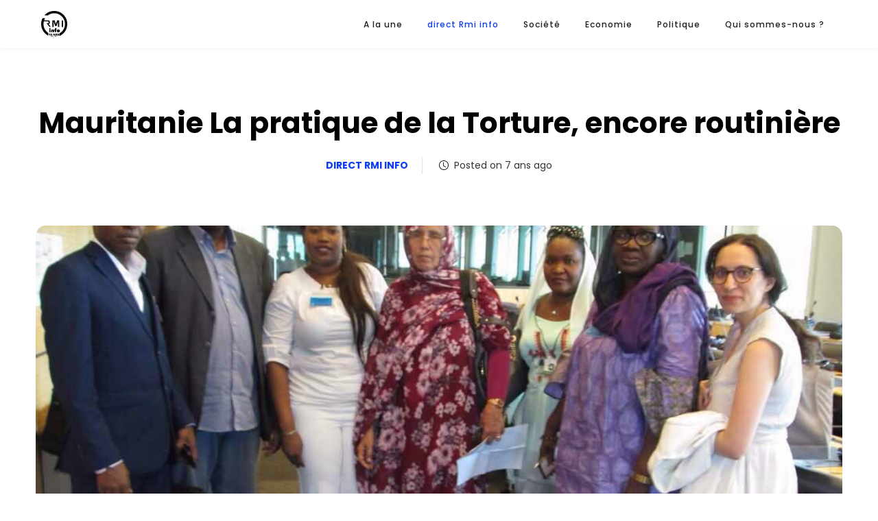

--- FILE ---
content_type: text/html; charset=UTF-8
request_url: https://rmi-info.com/mauritanie-la-pratique-de-la-torture-encore-routiniere/
body_size: 24888
content:
<!DOCTYPE html>
<html lang="fr-FR">
<head>
	<meta charset="UTF-8">
	<link rel="profile" href="//gmpg.org/xfn/11" />
	<meta name="viewport" content="width=device-width, initial-scale=1" >   	
 
	<!-- Manifest added by SuperPWA - Progressive Web Apps Plugin For WordPress -->
<link rel="manifest" href="/superpwa-manifest.json">
<link rel="prefetch" href="/superpwa-manifest.json">
<meta name="theme-color" content="#000000">
<meta name="mobile-web-app-capable" content="yes">
<meta name="apple-touch-fullscreen" content="yes">
<meta name="apple-mobile-web-app-title" content="Radiodiffusion Mauritanie Internationale">
<meta name="application-name" content="Radiodiffusion Mauritanie Internationale">
<meta name="apple-mobile-web-app-capable" content="yes">
<meta name="apple-mobile-web-app-status-bar-style" content="black">
<link rel="apple-touch-icon"  href="https://rmi-info.com/wp-content/uploads/2024/01/blanc.png">
<link rel="apple-touch-icon" sizes="192x192" href="https://rmi-info.com/wp-content/uploads/2024/01/blanc.png">
<link rel="apple-touch-startup-image" media="screen and (device-width: 320px) and (device-height: 568px) and (-webkit-device-pixel-ratio: 2) and (orientation: landscape)" href="https://rmi-info.com/wp-content/uploads/superpwa-splashIcons/super_splash_screens/icon_1136x640.png"/>
<link rel="apple-touch-startup-image" media="screen and (device-width: 320px) and (device-height: 568px) and (-webkit-device-pixel-ratio: 2) and (orientation: portrait)" href="https://rmi-info.com/wp-content/uploads/superpwa-splashIcons/super_splash_screens/icon_640x1136.png"/>
<link rel="apple-touch-startup-image" media="screen and (device-width: 414px) and (device-height: 896px) and (-webkit-device-pixel-ratio: 3) and (orientation: landscape)" href="https://rmi-info.com/wp-content/uploads/superpwa-splashIcons/super_splash_screens/icon_2688x1242.png"/>
<link rel="apple-touch-startup-image" media="screen and (device-width: 414px) and (device-height: 896px) and (-webkit-device-pixel-ratio: 2) and (orientation: landscape)" href="https://rmi-info.com/wp-content/uploads/superpwa-splashIcons/super_splash_screens/icon_1792x828.png"/>
<link rel="apple-touch-startup-image" media="screen and (device-width: 375px) and (device-height: 812px) and (-webkit-device-pixel-ratio: 3) and (orientation: portrait)" href="https://rmi-info.com/wp-content/uploads/superpwa-splashIcons/super_splash_screens/icon_1125x2436.png"/>
<link rel="apple-touch-startup-image" media="screen and (device-width: 414px) and (device-height: 896px) and (-webkit-device-pixel-ratio: 2) and (orientation: portrait)" href="https://rmi-info.com/wp-content/uploads/superpwa-splashIcons/super_splash_screens/icon_828x1792.png"/>
<link rel="apple-touch-startup-image" media="screen and (device-width: 375px) and (device-height: 812px) and (-webkit-device-pixel-ratio: 3) and (orientation: landscape)" href="https://rmi-info.com/wp-content/uploads/superpwa-splashIcons/super_splash_screens/icon_2436x1125.png"/>
<link rel="apple-touch-startup-image" media="screen and (device-width: 414px) and (device-height: 736px) and (-webkit-device-pixel-ratio: 3) and (orientation: portrait)" href="https://rmi-info.com/wp-content/uploads/superpwa-splashIcons/super_splash_screens/icon_1242x2208.png"/>
<link rel="apple-touch-startup-image" media="screen and (device-width: 414px) and (device-height: 736px) and (-webkit-device-pixel-ratio: 3) and (orientation: landscape)" href="https://rmi-info.com/wp-content/uploads/superpwa-splashIcons/super_splash_screens/icon_2208x1242.png"/>
<link rel="apple-touch-startup-image" media="screen and (device-width: 375px) and (device-height: 667px) and (-webkit-device-pixel-ratio: 2) and (orientation: landscape)" href="https://rmi-info.com/wp-content/uploads/superpwa-splashIcons/super_splash_screens/icon_1334x750.png"/>
<link rel="apple-touch-startup-image" media="screen and (device-width: 375px) and (device-height: 667px) and (-webkit-device-pixel-ratio: 2) and (orientation: portrait)" href="https://rmi-info.com/wp-content/uploads/superpwa-splashIcons/super_splash_screens/icon_750x1334.png"/>
<link rel="apple-touch-startup-image" media="screen and (device-width: 1024px) and (device-height: 1366px) and (-webkit-device-pixel-ratio: 2) and (orientation: landscape)" href="https://rmi-info.com/wp-content/uploads/superpwa-splashIcons/super_splash_screens/icon_2732x2048.png"/>
<link rel="apple-touch-startup-image" media="screen and (device-width: 1024px) and (device-height: 1366px) and (-webkit-device-pixel-ratio: 2) and (orientation: portrait)" href="https://rmi-info.com/wp-content/uploads/superpwa-splashIcons/super_splash_screens/icon_2048x2732.png"/>
<link rel="apple-touch-startup-image" media="screen and (device-width: 834px) and (device-height: 1194px) and (-webkit-device-pixel-ratio: 2) and (orientation: landscape)" href="https://rmi-info.com/wp-content/uploads/superpwa-splashIcons/super_splash_screens/icon_2388x1668.png"/>
<link rel="apple-touch-startup-image" media="screen and (device-width: 834px) and (device-height: 1194px) and (-webkit-device-pixel-ratio: 2) and (orientation: portrait)" href="https://rmi-info.com/wp-content/uploads/superpwa-splashIcons/super_splash_screens/icon_1668x2388.png"/>
<link rel="apple-touch-startup-image" media="screen and (device-width: 834px) and (device-height: 1112px) and (-webkit-device-pixel-ratio: 2) and (orientation: landscape)" href="https://rmi-info.com/wp-content/uploads/superpwa-splashIcons/super_splash_screens/icon_2224x1668.png"/>
<link rel="apple-touch-startup-image" media="screen and (device-width: 414px) and (device-height: 896px) and (-webkit-device-pixel-ratio: 3) and (orientation: portrait)" href="https://rmi-info.com/wp-content/uploads/superpwa-splashIcons/super_splash_screens/icon_1242x2688.png"/>
<link rel="apple-touch-startup-image" media="screen and (device-width: 834px) and (device-height: 1112px) and (-webkit-device-pixel-ratio: 2) and (orientation: portrait)" href="https://rmi-info.com/wp-content/uploads/superpwa-splashIcons/super_splash_screens/icon_1668x2224.png"/>
<link rel="apple-touch-startup-image" media="screen and (device-width: 768px) and (device-height: 1024px) and (-webkit-device-pixel-ratio: 2) and (orientation: portrait)" href="https://rmi-info.com/wp-content/uploads/superpwa-splashIcons/super_splash_screens/icon_1536x2048.png"/>
<link rel="apple-touch-startup-image" media="screen and (device-width: 768px) and (device-height: 1024px) and (-webkit-device-pixel-ratio: 2) and (orientation: landscape)" href="https://rmi-info.com/wp-content/uploads/superpwa-splashIcons/super_splash_screens/icon_2048x1536.png"/>
<link rel="apple-touch-startup-image" media="screen and (device-width: 390px) and (device-height: 844px) and (-webkit-device-pixel-ratio: 3) and (orientation: portrait)" href="https://rmi-info.com/wp-content/uploads/superpwa-splashIcons/super_splash_screens/icon_1170x2532.png"/>
<link rel="apple-touch-startup-image" media="screen and (device-width: 844px) and (device-height: 390px) and (-webkit-device-pixel-ratio: 3) and (orientation: landscape)" href="https://rmi-info.com/wp-content/uploads/superpwa-splashIcons/super_splash_screens/icon_2532x1170.png"/>
<link rel="apple-touch-startup-image" media="screen and (device-width: 926px) and (device-height: 428px) and (-webkit-device-pixel-ratio: 3) and (orientation: landscape)" href="https://rmi-info.com/wp-content/uploads/superpwa-splashIcons/super_splash_screens/icon_2778x1284.png"/>
<link rel="apple-touch-startup-image" media="screen and (device-width: 428px) and (device-height: 926px) and (-webkit-device-pixel-ratio: 3) and (orientation: portrait)" href="https://rmi-info.com/wp-content/uploads/superpwa-splashIcons/super_splash_screens/icon_2532x1170.png"/>
<link rel="apple-touch-startup-image" media="screen and (device-width: 852px) and (device-height: 393px) and (-webkit-device-pixel-ratio: 3) and (orientation: landscape)" href="https://rmi-info.com/wp-content/uploads/superpwa-splashIcons/super_splash_screens/icon_2556x1179.png"/>
<link rel="apple-touch-startup-image" media="screen and (device-width: 393px) and (device-height: 852px) and (-webkit-device-pixel-ratio: 3) and (orientation: portrait)" href="https://rmi-info.com/wp-content/uploads/superpwa-splashIcons/super_splash_screens/icon_1179x2556.png"/>
<link rel="apple-touch-startup-image" media="screen and (device-width: 932px) and (device-height: 430px) and (-webkit-device-pixel-ratio: 3) and (orientation: landscape)" href="https://rmi-info.com/wp-content/uploads/superpwa-splashIcons/super_splash_screens/icon_2796x1290.png"/>
<link rel="apple-touch-startup-image" media="screen and (device-width: 430px) and (device-height: 932px) and (-webkit-device-pixel-ratio: 3) and (orientation: portrait)" href="https://rmi-info.com/wp-content/uploads/superpwa-splashIcons/super_splash_screens/icon_1290x2796.png"/>
<!-- / SuperPWA.com -->
<meta name='robots' content='index, follow, max-image-preview:large, max-snippet:-1, max-video-preview:-1' />

	<!-- This site is optimized with the Yoast SEO plugin v21.9.1 - https://yoast.com/wordpress/plugins/seo/ -->
	<title>Mauritanie La pratique de la Torture, encore routinière - Radiodiffusion Mauritanie Internationale</title>
	<link rel="canonical" href="https://rmi-info.com/mauritanie-la-pratique-de-la-torture-encore-routiniere/" />
	<meta property="og:locale" content="fr_FR" />
	<meta property="og:type" content="article" />
	<meta property="og:title" content="Mauritanie La pratique de la Torture, encore routinière" />
	<meta property="og:description" content="PRESENTATION LALLA AICHA Présidente du CSVVDH DU RAPPORT ALTERNATIF CONJOINT AU  COMITÉ CONTRE LA TORTURE ET AUTRES PEINES OU TRAITEMENTS CRUELS, INHUMAINS OU DÉGRADANTS DES NATIONS UNIES Examen du deuxième rapport périodique de la Mauritanie Session 64 (23 juillet 2018-10 août 2018) Distingués membres du CAT, chers participants(es) Résumé : Ce rapport alternatif,  est le fruit d’un travail  d’enquête sur les &hellip;" />
	<meta property="og:url" content="https://rmi-info.com/mauritanie-la-pratique-de-la-torture-encore-routiniere/" />
	<meta property="og:site_name" content="Radiodiffusion Mauritanie Internationale" />
	<meta property="article:publisher" content="https://www.facebook.com/rmiinfo" />
	<meta property="article:published_time" content="2018-07-24T20:31:28+00:00" />
	<meta property="og:image" content="https://i0.wp.com/rmi-info.com/wp-content/uploads/2018/07/Mauritanie.jpg?fit=1024%2C768&ssl=1" />
	<meta property="og:image:width" content="1024" />
	<meta property="og:image:height" content="768" />
	<meta property="og:image:type" content="image/jpeg" />
	<meta name="author" content="rmi-info" />
	<meta name="twitter:label1" content="Écrit par" />
	<meta name="twitter:data1" content="rmi-info" />
	<meta name="twitter:label2" content="Durée de lecture estimée" />
	<meta name="twitter:data2" content="7 minutes" />
	<script type="application/ld+json" class="yoast-schema-graph">{"@context":"https://schema.org","@graph":[{"@type":"Article","@id":"https://rmi-info.com/mauritanie-la-pratique-de-la-torture-encore-routiniere/#article","isPartOf":{"@id":"https://rmi-info.com/mauritanie-la-pratique-de-la-torture-encore-routiniere/"},"author":{"name":"rmi-info","@id":"https://rmi-info.com/#/schema/person/4648ccc1279ceafe470995cc19ba1c5f"},"headline":"Mauritanie La pratique de la Torture, encore routinière","datePublished":"2018-07-24T20:31:28+00:00","dateModified":"2018-07-24T20:31:28+00:00","mainEntityOfPage":{"@id":"https://rmi-info.com/mauritanie-la-pratique-de-la-torture-encore-routiniere/"},"wordCount":1335,"commentCount":0,"publisher":{"@id":"https://rmi-info.com/#organization"},"image":{"@id":"https://rmi-info.com/mauritanie-la-pratique-de-la-torture-encore-routiniere/#primaryimage"},"thumbnailUrl":"https://i0.wp.com/rmi-info.com/wp-content/uploads/2018/07/Mauritanie.jpg?fit=1024%2C768&ssl=1","articleSection":["direct Rmi info"],"inLanguage":"fr-FR","potentialAction":[{"@type":"CommentAction","name":"Comment","target":["https://rmi-info.com/mauritanie-la-pratique-de-la-torture-encore-routiniere/#respond"]}]},{"@type":"WebPage","@id":"https://rmi-info.com/mauritanie-la-pratique-de-la-torture-encore-routiniere/","url":"https://rmi-info.com/mauritanie-la-pratique-de-la-torture-encore-routiniere/","name":"Mauritanie La pratique de la Torture, encore routinière - Radiodiffusion Mauritanie Internationale","isPartOf":{"@id":"https://rmi-info.com/#website"},"primaryImageOfPage":{"@id":"https://rmi-info.com/mauritanie-la-pratique-de-la-torture-encore-routiniere/#primaryimage"},"image":{"@id":"https://rmi-info.com/mauritanie-la-pratique-de-la-torture-encore-routiniere/#primaryimage"},"thumbnailUrl":"https://i0.wp.com/rmi-info.com/wp-content/uploads/2018/07/Mauritanie.jpg?fit=1024%2C768&ssl=1","datePublished":"2018-07-24T20:31:28+00:00","dateModified":"2018-07-24T20:31:28+00:00","breadcrumb":{"@id":"https://rmi-info.com/mauritanie-la-pratique-de-la-torture-encore-routiniere/#breadcrumb"},"inLanguage":"fr-FR","potentialAction":[{"@type":"ReadAction","target":["https://rmi-info.com/mauritanie-la-pratique-de-la-torture-encore-routiniere/"]}]},{"@type":"ImageObject","inLanguage":"fr-FR","@id":"https://rmi-info.com/mauritanie-la-pratique-de-la-torture-encore-routiniere/#primaryimage","url":"https://i0.wp.com/rmi-info.com/wp-content/uploads/2018/07/Mauritanie.jpg?fit=1024%2C768&ssl=1","contentUrl":"https://i0.wp.com/rmi-info.com/wp-content/uploads/2018/07/Mauritanie.jpg?fit=1024%2C768&ssl=1","width":1024,"height":768},{"@type":"BreadcrumbList","@id":"https://rmi-info.com/mauritanie-la-pratique-de-la-torture-encore-routiniere/#breadcrumb","itemListElement":[{"@type":"ListItem","position":1,"name":"Accueil","item":"https://rmi-info.com/"},{"@type":"ListItem","position":2,"name":"Mauritanie La pratique de la Torture, encore routinière"}]},{"@type":"WebSite","@id":"https://rmi-info.com/#website","url":"https://rmi-info.com/","name":"Radiodiffusion Mauritanie Internationale","description":"L&#039;actualité de la Mauritanie et ses diasporas.","publisher":{"@id":"https://rmi-info.com/#organization"},"alternateName":"RMI info","potentialAction":[{"@type":"SearchAction","target":{"@type":"EntryPoint","urlTemplate":"https://rmi-info.com/?s={search_term_string}"},"query-input":"required name=search_term_string"}],"inLanguage":"fr-FR"},{"@type":"Organization","@id":"https://rmi-info.com/#organization","name":"Tout savoir sur la Mauritanie et ses Diasporas","alternateName":"RMI-info","url":"https://rmi-info.com/","logo":{"@type":"ImageObject","inLanguage":"fr-FR","@id":"https://rmi-info.com/#/schema/logo/image/","url":"https://i0.wp.com/rmi-info.com/wp-content/uploads/2024/01/black.png?fit=1036%2C1036&ssl=1","contentUrl":"https://i0.wp.com/rmi-info.com/wp-content/uploads/2024/01/black.png?fit=1036%2C1036&ssl=1","width":1036,"height":1036,"caption":"Tout savoir sur la Mauritanie et ses Diasporas"},"image":{"@id":"https://rmi-info.com/#/schema/logo/image/"},"sameAs":["https://www.facebook.com/rmiinfo","https://twitter.com/rmi_info"]},{"@type":"Person","@id":"https://rmi-info.com/#/schema/person/4648ccc1279ceafe470995cc19ba1c5f","name":"rmi-info","image":{"@type":"ImageObject","inLanguage":"fr-FR","@id":"https://rmi-info.com/#/schema/person/image/","url":"https://secure.gravatar.com/avatar/2eacd0bdceb2823bc4b175402dfafd3c?s=96&d=mm&r=g","contentUrl":"https://secure.gravatar.com/avatar/2eacd0bdceb2823bc4b175402dfafd3c?s=96&d=mm&r=g","caption":"rmi-info"}}]}</script>
	<!-- / Yoast SEO plugin. -->


<link rel='dns-prefetch' href='//stats.wp.com' />
<link rel='dns-prefetch' href='//fonts.googleapis.com' />
<link rel='dns-prefetch' href='//i0.wp.com' />
<link rel="alternate" type="application/rss+xml" title="Radiodiffusion Mauritanie Internationale &raquo; Flux" href="https://rmi-info.com/feed/" />
<link rel="alternate" type="application/rss+xml" title="Radiodiffusion Mauritanie Internationale &raquo; Flux des commentaires" href="https://rmi-info.com/comments/feed/" />
<link rel="alternate" type="application/rss+xml" title="Radiodiffusion Mauritanie Internationale &raquo; Mauritanie La pratique de la Torture,  encore routinière Flux des commentaires" href="https://rmi-info.com/mauritanie-la-pratique-de-la-torture-encore-routiniere/feed/" />
<script>
window._wpemojiSettings = {"baseUrl":"https:\/\/s.w.org\/images\/core\/emoji\/14.0.0\/72x72\/","ext":".png","svgUrl":"https:\/\/s.w.org\/images\/core\/emoji\/14.0.0\/svg\/","svgExt":".svg","source":{"concatemoji":"https:\/\/rmi-info.com\/wp-includes\/js\/wp-emoji-release.min.js?ver=0d54873fb2b6ba1222f0f1059732cbef"}};
/*! This file is auto-generated */
!function(i,n){var o,s,e;function c(e){try{var t={supportTests:e,timestamp:(new Date).valueOf()};sessionStorage.setItem(o,JSON.stringify(t))}catch(e){}}function p(e,t,n){e.clearRect(0,0,e.canvas.width,e.canvas.height),e.fillText(t,0,0);var t=new Uint32Array(e.getImageData(0,0,e.canvas.width,e.canvas.height).data),r=(e.clearRect(0,0,e.canvas.width,e.canvas.height),e.fillText(n,0,0),new Uint32Array(e.getImageData(0,0,e.canvas.width,e.canvas.height).data));return t.every(function(e,t){return e===r[t]})}function u(e,t,n){switch(t){case"flag":return n(e,"\ud83c\udff3\ufe0f\u200d\u26a7\ufe0f","\ud83c\udff3\ufe0f\u200b\u26a7\ufe0f")?!1:!n(e,"\ud83c\uddfa\ud83c\uddf3","\ud83c\uddfa\u200b\ud83c\uddf3")&&!n(e,"\ud83c\udff4\udb40\udc67\udb40\udc62\udb40\udc65\udb40\udc6e\udb40\udc67\udb40\udc7f","\ud83c\udff4\u200b\udb40\udc67\u200b\udb40\udc62\u200b\udb40\udc65\u200b\udb40\udc6e\u200b\udb40\udc67\u200b\udb40\udc7f");case"emoji":return!n(e,"\ud83e\udef1\ud83c\udffb\u200d\ud83e\udef2\ud83c\udfff","\ud83e\udef1\ud83c\udffb\u200b\ud83e\udef2\ud83c\udfff")}return!1}function f(e,t,n){var r="undefined"!=typeof WorkerGlobalScope&&self instanceof WorkerGlobalScope?new OffscreenCanvas(300,150):i.createElement("canvas"),a=r.getContext("2d",{willReadFrequently:!0}),o=(a.textBaseline="top",a.font="600 32px Arial",{});return e.forEach(function(e){o[e]=t(a,e,n)}),o}function t(e){var t=i.createElement("script");t.src=e,t.defer=!0,i.head.appendChild(t)}"undefined"!=typeof Promise&&(o="wpEmojiSettingsSupports",s=["flag","emoji"],n.supports={everything:!0,everythingExceptFlag:!0},e=new Promise(function(e){i.addEventListener("DOMContentLoaded",e,{once:!0})}),new Promise(function(t){var n=function(){try{var e=JSON.parse(sessionStorage.getItem(o));if("object"==typeof e&&"number"==typeof e.timestamp&&(new Date).valueOf()<e.timestamp+604800&&"object"==typeof e.supportTests)return e.supportTests}catch(e){}return null}();if(!n){if("undefined"!=typeof Worker&&"undefined"!=typeof OffscreenCanvas&&"undefined"!=typeof URL&&URL.createObjectURL&&"undefined"!=typeof Blob)try{var e="postMessage("+f.toString()+"("+[JSON.stringify(s),u.toString(),p.toString()].join(",")+"));",r=new Blob([e],{type:"text/javascript"}),a=new Worker(URL.createObjectURL(r),{name:"wpTestEmojiSupports"});return void(a.onmessage=function(e){c(n=e.data),a.terminate(),t(n)})}catch(e){}c(n=f(s,u,p))}t(n)}).then(function(e){for(var t in e)n.supports[t]=e[t],n.supports.everything=n.supports.everything&&n.supports[t],"flag"!==t&&(n.supports.everythingExceptFlag=n.supports.everythingExceptFlag&&n.supports[t]);n.supports.everythingExceptFlag=n.supports.everythingExceptFlag&&!n.supports.flag,n.DOMReady=!1,n.readyCallback=function(){n.DOMReady=!0}}).then(function(){return e}).then(function(){var e;n.supports.everything||(n.readyCallback(),(e=n.source||{}).concatemoji?t(e.concatemoji):e.wpemoji&&e.twemoji&&(t(e.twemoji),t(e.wpemoji)))}))}((window,document),window._wpemojiSettings);
</script>
<style id='wp-emoji-styles-inline-css'>

	img.wp-smiley, img.emoji {
		display: inline !important;
		border: none !important;
		box-shadow: none !important;
		height: 1em !important;
		width: 1em !important;
		margin: 0 0.07em !important;
		vertical-align: -0.1em !important;
		background: none !important;
		padding: 0 !important;
	}
</style>
<link rel='stylesheet' id='wp-block-library-css' href='https://rmi-info.com/wp-includes/css/dist/block-library/style.min.css?ver=0d54873fb2b6ba1222f0f1059732cbef' media='all' />
<style id='wp-block-library-inline-css'>
.has-text-align-justify{text-align:justify;}
</style>
<link rel='stylesheet' id='mediaelement-css' href='https://rmi-info.com/wp-includes/js/mediaelement/mediaelementplayer-legacy.min.css?ver=4.2.17' media='all' />
<link rel='stylesheet' id='wp-mediaelement-css' href='https://rmi-info.com/wp-includes/js/mediaelement/wp-mediaelement.min.css?ver=0d54873fb2b6ba1222f0f1059732cbef' media='all' />
<style id='classic-theme-styles-inline-css'>
/*! This file is auto-generated */
.wp-block-button__link{color:#fff;background-color:#32373c;border-radius:9999px;box-shadow:none;text-decoration:none;padding:calc(.667em + 2px) calc(1.333em + 2px);font-size:1.125em}.wp-block-file__button{background:#32373c;color:#fff;text-decoration:none}
</style>
<style id='global-styles-inline-css'>
body{--wp--preset--color--black: #000000;--wp--preset--color--cyan-bluish-gray: #abb8c3;--wp--preset--color--white: #ffffff;--wp--preset--color--pale-pink: #f78da7;--wp--preset--color--vivid-red: #cf2e2e;--wp--preset--color--luminous-vivid-orange: #ff6900;--wp--preset--color--luminous-vivid-amber: #fcb900;--wp--preset--color--light-green-cyan: #7bdcb5;--wp--preset--color--vivid-green-cyan: #00d084;--wp--preset--color--pale-cyan-blue: #8ed1fc;--wp--preset--color--vivid-cyan-blue: #0693e3;--wp--preset--color--vivid-purple: #9b51e0;--wp--preset--gradient--vivid-cyan-blue-to-vivid-purple: linear-gradient(135deg,rgba(6,147,227,1) 0%,rgb(155,81,224) 100%);--wp--preset--gradient--light-green-cyan-to-vivid-green-cyan: linear-gradient(135deg,rgb(122,220,180) 0%,rgb(0,208,130) 100%);--wp--preset--gradient--luminous-vivid-amber-to-luminous-vivid-orange: linear-gradient(135deg,rgba(252,185,0,1) 0%,rgba(255,105,0,1) 100%);--wp--preset--gradient--luminous-vivid-orange-to-vivid-red: linear-gradient(135deg,rgba(255,105,0,1) 0%,rgb(207,46,46) 100%);--wp--preset--gradient--very-light-gray-to-cyan-bluish-gray: linear-gradient(135deg,rgb(238,238,238) 0%,rgb(169,184,195) 100%);--wp--preset--gradient--cool-to-warm-spectrum: linear-gradient(135deg,rgb(74,234,220) 0%,rgb(151,120,209) 20%,rgb(207,42,186) 40%,rgb(238,44,130) 60%,rgb(251,105,98) 80%,rgb(254,248,76) 100%);--wp--preset--gradient--blush-light-purple: linear-gradient(135deg,rgb(255,206,236) 0%,rgb(152,150,240) 100%);--wp--preset--gradient--blush-bordeaux: linear-gradient(135deg,rgb(254,205,165) 0%,rgb(254,45,45) 50%,rgb(107,0,62) 100%);--wp--preset--gradient--luminous-dusk: linear-gradient(135deg,rgb(255,203,112) 0%,rgb(199,81,192) 50%,rgb(65,88,208) 100%);--wp--preset--gradient--pale-ocean: linear-gradient(135deg,rgb(255,245,203) 0%,rgb(182,227,212) 50%,rgb(51,167,181) 100%);--wp--preset--gradient--electric-grass: linear-gradient(135deg,rgb(202,248,128) 0%,rgb(113,206,126) 100%);--wp--preset--gradient--midnight: linear-gradient(135deg,rgb(2,3,129) 0%,rgb(40,116,252) 100%);--wp--preset--font-size--small: 13px;--wp--preset--font-size--medium: 20px;--wp--preset--font-size--large: 36px;--wp--preset--font-size--x-large: 42px;--wp--preset--spacing--20: 0.44rem;--wp--preset--spacing--30: 0.67rem;--wp--preset--spacing--40: 1rem;--wp--preset--spacing--50: 1.5rem;--wp--preset--spacing--60: 2.25rem;--wp--preset--spacing--70: 3.38rem;--wp--preset--spacing--80: 5.06rem;--wp--preset--shadow--natural: 6px 6px 9px rgba(0, 0, 0, 0.2);--wp--preset--shadow--deep: 12px 12px 50px rgba(0, 0, 0, 0.4);--wp--preset--shadow--sharp: 6px 6px 0px rgba(0, 0, 0, 0.2);--wp--preset--shadow--outlined: 6px 6px 0px -3px rgba(255, 255, 255, 1), 6px 6px rgba(0, 0, 0, 1);--wp--preset--shadow--crisp: 6px 6px 0px rgba(0, 0, 0, 1);}:where(.is-layout-flex){gap: 0.5em;}:where(.is-layout-grid){gap: 0.5em;}body .is-layout-flow > .alignleft{float: left;margin-inline-start: 0;margin-inline-end: 2em;}body .is-layout-flow > .alignright{float: right;margin-inline-start: 2em;margin-inline-end: 0;}body .is-layout-flow > .aligncenter{margin-left: auto !important;margin-right: auto !important;}body .is-layout-constrained > .alignleft{float: left;margin-inline-start: 0;margin-inline-end: 2em;}body .is-layout-constrained > .alignright{float: right;margin-inline-start: 2em;margin-inline-end: 0;}body .is-layout-constrained > .aligncenter{margin-left: auto !important;margin-right: auto !important;}body .is-layout-constrained > :where(:not(.alignleft):not(.alignright):not(.alignfull)){max-width: var(--wp--style--global--content-size);margin-left: auto !important;margin-right: auto !important;}body .is-layout-constrained > .alignwide{max-width: var(--wp--style--global--wide-size);}body .is-layout-flex{display: flex;}body .is-layout-flex{flex-wrap: wrap;align-items: center;}body .is-layout-flex > *{margin: 0;}body .is-layout-grid{display: grid;}body .is-layout-grid > *{margin: 0;}:where(.wp-block-columns.is-layout-flex){gap: 2em;}:where(.wp-block-columns.is-layout-grid){gap: 2em;}:where(.wp-block-post-template.is-layout-flex){gap: 1.25em;}:where(.wp-block-post-template.is-layout-grid){gap: 1.25em;}.has-black-color{color: var(--wp--preset--color--black) !important;}.has-cyan-bluish-gray-color{color: var(--wp--preset--color--cyan-bluish-gray) !important;}.has-white-color{color: var(--wp--preset--color--white) !important;}.has-pale-pink-color{color: var(--wp--preset--color--pale-pink) !important;}.has-vivid-red-color{color: var(--wp--preset--color--vivid-red) !important;}.has-luminous-vivid-orange-color{color: var(--wp--preset--color--luminous-vivid-orange) !important;}.has-luminous-vivid-amber-color{color: var(--wp--preset--color--luminous-vivid-amber) !important;}.has-light-green-cyan-color{color: var(--wp--preset--color--light-green-cyan) !important;}.has-vivid-green-cyan-color{color: var(--wp--preset--color--vivid-green-cyan) !important;}.has-pale-cyan-blue-color{color: var(--wp--preset--color--pale-cyan-blue) !important;}.has-vivid-cyan-blue-color{color: var(--wp--preset--color--vivid-cyan-blue) !important;}.has-vivid-purple-color{color: var(--wp--preset--color--vivid-purple) !important;}.has-black-background-color{background-color: var(--wp--preset--color--black) !important;}.has-cyan-bluish-gray-background-color{background-color: var(--wp--preset--color--cyan-bluish-gray) !important;}.has-white-background-color{background-color: var(--wp--preset--color--white) !important;}.has-pale-pink-background-color{background-color: var(--wp--preset--color--pale-pink) !important;}.has-vivid-red-background-color{background-color: var(--wp--preset--color--vivid-red) !important;}.has-luminous-vivid-orange-background-color{background-color: var(--wp--preset--color--luminous-vivid-orange) !important;}.has-luminous-vivid-amber-background-color{background-color: var(--wp--preset--color--luminous-vivid-amber) !important;}.has-light-green-cyan-background-color{background-color: var(--wp--preset--color--light-green-cyan) !important;}.has-vivid-green-cyan-background-color{background-color: var(--wp--preset--color--vivid-green-cyan) !important;}.has-pale-cyan-blue-background-color{background-color: var(--wp--preset--color--pale-cyan-blue) !important;}.has-vivid-cyan-blue-background-color{background-color: var(--wp--preset--color--vivid-cyan-blue) !important;}.has-vivid-purple-background-color{background-color: var(--wp--preset--color--vivid-purple) !important;}.has-black-border-color{border-color: var(--wp--preset--color--black) !important;}.has-cyan-bluish-gray-border-color{border-color: var(--wp--preset--color--cyan-bluish-gray) !important;}.has-white-border-color{border-color: var(--wp--preset--color--white) !important;}.has-pale-pink-border-color{border-color: var(--wp--preset--color--pale-pink) !important;}.has-vivid-red-border-color{border-color: var(--wp--preset--color--vivid-red) !important;}.has-luminous-vivid-orange-border-color{border-color: var(--wp--preset--color--luminous-vivid-orange) !important;}.has-luminous-vivid-amber-border-color{border-color: var(--wp--preset--color--luminous-vivid-amber) !important;}.has-light-green-cyan-border-color{border-color: var(--wp--preset--color--light-green-cyan) !important;}.has-vivid-green-cyan-border-color{border-color: var(--wp--preset--color--vivid-green-cyan) !important;}.has-pale-cyan-blue-border-color{border-color: var(--wp--preset--color--pale-cyan-blue) !important;}.has-vivid-cyan-blue-border-color{border-color: var(--wp--preset--color--vivid-cyan-blue) !important;}.has-vivid-purple-border-color{border-color: var(--wp--preset--color--vivid-purple) !important;}.has-vivid-cyan-blue-to-vivid-purple-gradient-background{background: var(--wp--preset--gradient--vivid-cyan-blue-to-vivid-purple) !important;}.has-light-green-cyan-to-vivid-green-cyan-gradient-background{background: var(--wp--preset--gradient--light-green-cyan-to-vivid-green-cyan) !important;}.has-luminous-vivid-amber-to-luminous-vivid-orange-gradient-background{background: var(--wp--preset--gradient--luminous-vivid-amber-to-luminous-vivid-orange) !important;}.has-luminous-vivid-orange-to-vivid-red-gradient-background{background: var(--wp--preset--gradient--luminous-vivid-orange-to-vivid-red) !important;}.has-very-light-gray-to-cyan-bluish-gray-gradient-background{background: var(--wp--preset--gradient--very-light-gray-to-cyan-bluish-gray) !important;}.has-cool-to-warm-spectrum-gradient-background{background: var(--wp--preset--gradient--cool-to-warm-spectrum) !important;}.has-blush-light-purple-gradient-background{background: var(--wp--preset--gradient--blush-light-purple) !important;}.has-blush-bordeaux-gradient-background{background: var(--wp--preset--gradient--blush-bordeaux) !important;}.has-luminous-dusk-gradient-background{background: var(--wp--preset--gradient--luminous-dusk) !important;}.has-pale-ocean-gradient-background{background: var(--wp--preset--gradient--pale-ocean) !important;}.has-electric-grass-gradient-background{background: var(--wp--preset--gradient--electric-grass) !important;}.has-midnight-gradient-background{background: var(--wp--preset--gradient--midnight) !important;}.has-small-font-size{font-size: var(--wp--preset--font-size--small) !important;}.has-medium-font-size{font-size: var(--wp--preset--font-size--medium) !important;}.has-large-font-size{font-size: var(--wp--preset--font-size--large) !important;}.has-x-large-font-size{font-size: var(--wp--preset--font-size--x-large) !important;}
.wp-block-navigation a:where(:not(.wp-element-button)){color: inherit;}
:where(.wp-block-post-template.is-layout-flex){gap: 1.25em;}:where(.wp-block-post-template.is-layout-grid){gap: 1.25em;}
:where(.wp-block-columns.is-layout-flex){gap: 2em;}:where(.wp-block-columns.is-layout-grid){gap: 2em;}
.wp-block-pullquote{font-size: 1.5em;line-height: 1.6;}
</style>
<link rel='stylesheet' id='redux-extendify-styles-css' href='https://rmi-info.com/wp-content/plugins/redux-framework/redux-core/assets/css/extendify-utilities.css?ver=4.4.11' media='all' />
<link rel='stylesheet' id='contact-form-7-css' href='https://rmi-info.com/wp-content/plugins/contact-form-7/includes/css/styles.css?ver=5.8.6' media='all' />
<link rel='stylesheet' id='linea_arrows-css' href='https://rmi-info.com/wp-content/plugins/newzin_plugin//assets/fonts/linea/arrows/css/style.css?ver=0d54873fb2b6ba1222f0f1059732cbef' media='all' />
<link rel='stylesheet' id='linea_basic-css' href='https://rmi-info.com/wp-content/plugins/newzin_plugin//assets/fonts/linea/basic/css/style.css?ver=0d54873fb2b6ba1222f0f1059732cbef' media='all' />
<link rel='stylesheet' id='linea_basic_2-css' href='https://rmi-info.com/wp-content/plugins/newzin_plugin//assets/fonts/linea/basic_ela/css/style.css?ver=0d54873fb2b6ba1222f0f1059732cbef' media='all' />
<link rel='stylesheet' id='linea_ecommerce-css' href='https://rmi-info.com/wp-content/plugins/newzin_plugin//assets/fonts/linea/basic/css/style.css?ver=0d54873fb2b6ba1222f0f1059732cbef' media='all' />
<link rel='stylesheet' id='linea_music-css' href='https://rmi-info.com/wp-content/plugins/newzin_plugin//assets/fonts/linea/basic/css/style.css?ver=0d54873fb2b6ba1222f0f1059732cbef' media='all' />
<link rel='stylesheet' id='linea_software-css' href='https://rmi-info.com/wp-content/plugins/newzin_plugin//assets/fonts/linea/software/css/style.css?ver=0d54873fb2b6ba1222f0f1059732cbef' media='all' />
<link rel='stylesheet' id='linea_weather-css' href='https://rmi-info.com/wp-content/plugins/newzin_plugin//assets/fonts/linea/weather/css/style.css?ver=0d54873fb2b6ba1222f0f1059732cbef' media='all' />
<link rel='stylesheet' id='newzin_neco_font-css' href='https://rmi-info.com/wp-content/plugins/newzin_plugin//assets/fonts/neco/neco-variable.css?ver=0d54873fb2b6ba1222f0f1059732cbef' media='all' />
<link rel='stylesheet' id='text-editor-style-css' href='https://rmi-info.com/wp-content/plugins/metform/public/assets/css/text-editor.css?ver=3.8.3' media='all' />
<link rel='stylesheet' id='metform-pro-style-css' href='https://rmi-info.com/wp-content/plugins/metform-pro/public/assets/css/style.min.css?ver=3.8.0' media='all' />
<link rel='stylesheet' id='newzin-fonts-css' href='//fonts.googleapis.com/css?family=Open+Sans%3A300%2C400%2C400i%2C500%2C600%2C600i%2C700%2C700i%2C800%2C800i%2C900%7CPoppins%3A300%2C400%2C500%2C600%2C700%2C800%2C900%7CBarlow+Condensed%3A300%2C400%2C500%2C600%2C700%2C800%2C900&#038;ver=1.0.0' media='all' />
<link rel='stylesheet' id='bootstrap-css' href='https://rmi-info.com/wp-content/themes/newzin/assets/css/bootstrap.min.css?ver=1' media='all' />
<link rel='stylesheet' id='font-awesome-css' href='https://rmi-info.com/wp-content/plugins/elementor/assets/lib/font-awesome/css/font-awesome.min.css?ver=4.7.0' media='all' />
<link rel='stylesheet' id='fontawesome-css' href='https://rmi-info.com/wp-content/themes/newzin/assets/css/fontawesome.min.css?ver=1' media='all' />
<link rel='stylesheet' id='icon-font-css' href='https://rmi-info.com/wp-content/themes/newzin/assets/css/icon-font.min.css?ver=1' media='all' />
<link rel='stylesheet' id='ionicons-css' href='https://rmi-info.com/wp-content/themes/newzin/assets/css/ionicons.min.css?ver=1' media='all' />
<link rel='stylesheet' id='bootstrap-icons-css' href='https://rmi-info.com/wp-content/themes/newzin/assets/fonts/bootstrap-icons/bootstrap-icons.css?ver=1' media='all' />
<link rel='stylesheet' id='magnific-popup-css' href='https://rmi-info.com/wp-content/themes/newzin/assets/css/magnific-popup.css?ver=1' media='all' />
<link rel='stylesheet' id='animate-css' href='https://rmi-info.com/wp-content/themes/newzin/assets/css/animate.css?ver=1' media='all' />
<link rel='stylesheet' id='magic-css' href='https://rmi-info.com/wp-content/themes/newzin/assets/css/magic.css?ver=1' media='all' />
<link rel='stylesheet' id='slick-css' href='https://rmi-info.com/wp-content/themes/newzin/assets/css/slick.css?ver=1' media='all' />
<link rel='stylesheet' id='jquery-fatnav-css' href='https://rmi-info.com/wp-content/themes/newzin/assets/css/jquery.fatNav.css?ver=1' media='all' />
<link rel='stylesheet' id='animate-headline-css' href='https://rmi-info.com/wp-content/themes/newzin/assets/css/animate.headline.css?ver=1' media='all' />
<link rel='stylesheet' id='swiper-css' href='https://rmi-info.com/wp-content/plugins/elementor/assets/lib/swiper/v8/css/swiper.min.css?ver=8.4.5' media='all' />
<link rel='stylesheet' id='splitting-css' href='https://rmi-info.com/wp-content/themes/newzin/assets/css/splitting.css?ver=1' media='all' />
<link rel='stylesheet' id='splitting-cells-css' href='https://rmi-info.com/wp-content/themes/newzin/assets/css/splitting-cells.css?ver=1' media='all' />
<link rel='stylesheet' id='newzin-style-css' href='https://rmi-info.com/wp-content/themes/newzin/style.css?ver=1.3.0' media='all' />
<style id='newzin-style-inline-css'>

		.load-circle{border-top-color: #12C2E9;}
		
.style-1 .category--, .style-2 .category--, .colored-categories .category-- {background-color: !important;}

			:root{
				--color-main:#0C3DF4;
				--color-primary:#0C3DF4;
				--color-secondary:#02B5FF;
				--color-ternary: #0C3DF4;
			}
		
a:hover{color:#12C2E9;}
a{color:#999999;}
h1, h2, h3, h4, h5, h6{color:#000000;} 
body{color:#666666;}
.footer{background-color:#13161D;}
.custom-absolute-menu{border-color: #FFFFFF;}
.style-1 .category--, .style-2 .category--, .colored-categories .category-- {background-color: !important;}

			:root{
				--color-main:#0C3DF4;
				--color-primary:#0C3DF4;
				--color-secondary:#02B5FF;
				--color-ternary: #0C3DF4;
			}
		
a:hover{color:#12C2E9;}
a{color:#999999;}
h1, h2, h3, h4, h5, h6{color:#000000;} 
body{color:#666666;}
.footer{background-color:#13161D;}
.custom-absolute-menu{border-color: #FFFFFF;}
</style>
<link rel='stylesheet' id='__EPYT__style-css' href='https://rmi-info.com/wp-content/plugins/youtube-embed-plus/styles/ytprefs.min.css?ver=14.2.1' media='all' />
<style id='__EPYT__style-inline-css'>

                .epyt-gallery-thumb {
                        width: 33.333%;
                }
                
</style>
<link rel='stylesheet' id='jetpack-carousel-swiper-css-css' href='https://rmi-info.com/wp-content/plugins/jetpack/modules/carousel/swiper-bundle.css?ver=13.0.1' media='all' />
<link rel='stylesheet' id='jetpack-carousel-css' href='https://rmi-info.com/wp-content/plugins/jetpack/modules/carousel/jetpack-carousel.css?ver=13.0.1' media='all' />
<script src="https://rmi-info.com/wp-includes/js/jquery/jquery.min.js?ver=3.7.1" id="jquery-core-js"></script>
<script src="https://rmi-info.com/wp-includes/js/jquery/jquery-migrate.min.js?ver=3.4.1" id="jquery-migrate-js"></script>
<script src="https://rmi-info.com/wp-content/plugins/revslider/public/assets/js/rbtools.min.js?ver=6.6.20" defer async id="tp-tools-js"></script>
<script src="https://rmi-info.com/wp-content/plugins/revslider/public/assets/js/rs6.min.js?ver=6.6.20" defer async id="revmin-js"></script>
<script src="https://rmi-info.com/wp-content/themes/newzin/assets/js/post-reactions.js?ver=1" id="post-reactions-ajax-js"></script>
<script src="https://rmi-info.com/wp-content/themes/newzin/assets/js/modernizr.js?ver=0d54873fb2b6ba1222f0f1059732cbef" id="modernizr-js"></script>
<script id="__ytprefs__-js-extra">
var _EPYT_ = {"ajaxurl":"https:\/\/rmi-info.com\/wp-admin\/admin-ajax.php","security":"8df3180c55","gallery_scrolloffset":"20","eppathtoscripts":"https:\/\/rmi-info.com\/wp-content\/plugins\/youtube-embed-plus\/scripts\/","eppath":"https:\/\/rmi-info.com\/wp-content\/plugins\/youtube-embed-plus\/","epresponsiveselector":"[\"iframe.__youtube_prefs_widget__\"]","epdovol":"1","version":"14.2.1","evselector":"iframe.__youtube_prefs__[src], iframe[src*=\"youtube.com\/embed\/\"], iframe[src*=\"youtube-nocookie.com\/embed\/\"]","ajax_compat":"","maxres_facade":"eager","ytapi_load":"light","pause_others":"","stopMobileBuffer":"1","facade_mode":"","not_live_on_channel":"","vi_active":"","vi_js_posttypes":[]};
</script>
<script src="https://rmi-info.com/wp-content/plugins/youtube-embed-plus/scripts/ytprefs.min.js?ver=14.2.1" id="__ytprefs__-js"></script>
<link rel="https://api.w.org/" href="https://rmi-info.com/wp-json/" /><link rel="alternate" type="application/json" href="https://rmi-info.com/wp-json/wp/v2/posts/3175" /><link rel="EditURI" type="application/rsd+xml" title="RSD" href="https://rmi-info.com/xmlrpc.php?rsd" />

<link rel='shortlink' href='https://rmi-info.com/?p=3175' />
<link rel="alternate" type="application/json+oembed" href="https://rmi-info.com/wp-json/oembed/1.0/embed?url=https%3A%2F%2Frmi-info.com%2Fmauritanie-la-pratique-de-la-torture-encore-routiniere%2F" />
<link rel="alternate" type="text/xml+oembed" href="https://rmi-info.com/wp-json/oembed/1.0/embed?url=https%3A%2F%2Frmi-info.com%2Fmauritanie-la-pratique-de-la-torture-encore-routiniere%2F&#038;format=xml" />
<meta name="generator" content="Redux 4.4.11" />	<style>img#wpstats{display:none}</style>
		<link rel="pingback" href="https://rmi-info.com/xmlrpc.php"><meta name="generator" content="Elementor 3.27.7; features: additional_custom_breakpoints; settings: css_print_method-external, google_font-enabled, font_display-auto">
			<style>
				.e-con.e-parent:nth-of-type(n+4):not(.e-lazyloaded):not(.e-no-lazyload),
				.e-con.e-parent:nth-of-type(n+4):not(.e-lazyloaded):not(.e-no-lazyload) * {
					background-image: none !important;
				}
				@media screen and (max-height: 1024px) {
					.e-con.e-parent:nth-of-type(n+3):not(.e-lazyloaded):not(.e-no-lazyload),
					.e-con.e-parent:nth-of-type(n+3):not(.e-lazyloaded):not(.e-no-lazyload) * {
						background-image: none !important;
					}
				}
				@media screen and (max-height: 640px) {
					.e-con.e-parent:nth-of-type(n+2):not(.e-lazyloaded):not(.e-no-lazyload),
					.e-con.e-parent:nth-of-type(n+2):not(.e-lazyloaded):not(.e-no-lazyload) * {
						background-image: none !important;
					}
				}
			</style>
			<meta name="generator" content="Powered by Slider Revolution 6.6.20 - responsive, Mobile-Friendly Slider Plugin for WordPress with comfortable drag and drop interface." />
<link rel="icon" href="https://i0.wp.com/rmi-info.com/wp-content/uploads/2024/01/black.png?fit=32%2C32&#038;ssl=1" sizes="32x32" />
<link rel="icon" href="https://i0.wp.com/rmi-info.com/wp-content/uploads/2024/01/black.png?fit=192%2C192&#038;ssl=1" sizes="192x192" />
<meta name="msapplication-TileImage" content="https://i0.wp.com/rmi-info.com/wp-content/uploads/2024/01/black.png?fit=270%2C270&#038;ssl=1" />
<script>function setREVStartSize(e){
			//window.requestAnimationFrame(function() {
				window.RSIW = window.RSIW===undefined ? window.innerWidth : window.RSIW;
				window.RSIH = window.RSIH===undefined ? window.innerHeight : window.RSIH;
				try {
					var pw = document.getElementById(e.c).parentNode.offsetWidth,
						newh;
					pw = pw===0 || isNaN(pw) || (e.l=="fullwidth" || e.layout=="fullwidth") ? window.RSIW : pw;
					e.tabw = e.tabw===undefined ? 0 : parseInt(e.tabw);
					e.thumbw = e.thumbw===undefined ? 0 : parseInt(e.thumbw);
					e.tabh = e.tabh===undefined ? 0 : parseInt(e.tabh);
					e.thumbh = e.thumbh===undefined ? 0 : parseInt(e.thumbh);
					e.tabhide = e.tabhide===undefined ? 0 : parseInt(e.tabhide);
					e.thumbhide = e.thumbhide===undefined ? 0 : parseInt(e.thumbhide);
					e.mh = e.mh===undefined || e.mh=="" || e.mh==="auto" ? 0 : parseInt(e.mh,0);
					if(e.layout==="fullscreen" || e.l==="fullscreen")
						newh = Math.max(e.mh,window.RSIH);
					else{
						e.gw = Array.isArray(e.gw) ? e.gw : [e.gw];
						for (var i in e.rl) if (e.gw[i]===undefined || e.gw[i]===0) e.gw[i] = e.gw[i-1];
						e.gh = e.el===undefined || e.el==="" || (Array.isArray(e.el) && e.el.length==0)? e.gh : e.el;
						e.gh = Array.isArray(e.gh) ? e.gh : [e.gh];
						for (var i in e.rl) if (e.gh[i]===undefined || e.gh[i]===0) e.gh[i] = e.gh[i-1];
											
						var nl = new Array(e.rl.length),
							ix = 0,
							sl;
						e.tabw = e.tabhide>=pw ? 0 : e.tabw;
						e.thumbw = e.thumbhide>=pw ? 0 : e.thumbw;
						e.tabh = e.tabhide>=pw ? 0 : e.tabh;
						e.thumbh = e.thumbhide>=pw ? 0 : e.thumbh;
						for (var i in e.rl) nl[i] = e.rl[i]<window.RSIW ? 0 : e.rl[i];
						sl = nl[0];
						for (var i in nl) if (sl>nl[i] && nl[i]>0) { sl = nl[i]; ix=i;}
						var m = pw>(e.gw[ix]+e.tabw+e.thumbw) ? 1 : (pw-(e.tabw+e.thumbw)) / (e.gw[ix]);
						newh =  (e.gh[ix] * m) + (e.tabh + e.thumbh);
					}
					var el = document.getElementById(e.c);
					if (el!==null && el) el.style.height = newh+"px";
					el = document.getElementById(e.c+"_wrapper");
					if (el!==null && el) {
						el.style.height = newh+"px";
						el.style.display = "block";
					}
				} catch(e){
					console.log("Failure at Presize of Slider:" + e)
				}
			//});
		  };</script>
 
</head>
	
<body class="post-template-default single single-post postid-3175 single-format-standard newzin-auto-mode elementor-default elementor-kit-5267"> 
    
    
	<div class="pre-loading"><div class="load-circle"></div></div><nav class="header apply-header white-header shadow-header clearfix
">  
	<div class="nav-box">
		<div class="stuck-nav">
			 <div class="container-fluid">
				<div class="top-logo">
					<a href="https://rmi-info.com/">
						<img alt="Logo" class="logo1 newzin-logo-dark"  style=height:38px src="https://rmi-info.com/wp-content/uploads/2024/01/black.png">
						<img alt="Logo" class="logo1 newzin-logo-light"  style=height:38px src="https://rmi-info.com/wp-content/uploads/2024/01/blanc.png">
					</a>
				</div><!--End Logo-->
				
				<div class="header-wrapper  d-none d-md-block" > <!-- hidden-xs hidden-sm -->
					<div class="main-menu menu-wrapper">
						<div class="menu-rmi-container"><ul id="menu-rmi" class="home-nav navigation menu"><li id="menu-item-8205" class="menu-item menu-item-type-post_type menu-item-object-page menu-item-home menu-item-8205"><a href="https://rmi-info.com/">A la une</a></li>
<li id="menu-item-8201" class="menu-item menu-item-type-taxonomy menu-item-object-category current-post-ancestor current-menu-parent current-post-parent menu-item-8201"><a href="https://rmi-info.com/category/direct/">direct Rmi info</a></li>
<li id="menu-item-8202" class="menu-item menu-item-type-taxonomy menu-item-object-category menu-item-8202"><a href="https://rmi-info.com/category/societe/">Société</a></li>
<li id="menu-item-8203" class="menu-item menu-item-type-taxonomy menu-item-object-category menu-item-8203"><a href="https://rmi-info.com/category/economie/">Economie</a></li>
<li id="menu-item-8204" class="menu-item menu-item-type-taxonomy menu-item-object-category menu-item-8204"><a href="https://rmi-info.com/category/politique/">Politique</a></li>
<li id="menu-item-8206" class="menu-item menu-item-type-post_type menu-item-object-page menu-item-8206"><a href="https://rmi-info.com/qui-sommes-nous/">Qui sommes-nous ?</a></li>
</ul></div>					</div><!-- End menu-wrapper -->
				
					<ul class="header-icon d-none d-md-block ">  <!-- hidden-sm hidden-xs -->

						
						
						
						
												
					</ul><!-- top Socials -->


					<div class="search-icon-header d-none d-md-block " > <!-- hidden-xs hidden-sm -->
						
						
											</div>
					
				</div><!-- header-wrapper -->  

				<div class="mobile-wrapper d-block d-md-none" > <!-- hidden-lg hidden-md --> 
					<a href="#" class="hamburger"><div class="hamburger__icon"></div></a>
					<div class="fat-nav">
						<div class="fat-nav__wrapper">
							<div class="fat-list"> <ul id="menu-rmi-1" class="mob-nav  menu"><li class="menu-item menu-item-type-post_type menu-item-object-page menu-item-home menu-item-8205"><a href="https://rmi-info.com/">A la une</a></li>
<li class="menu-item menu-item-type-taxonomy menu-item-object-category current-post-ancestor current-menu-parent current-post-parent menu-item-8201"><a href="https://rmi-info.com/category/direct/">direct Rmi info</a></li>
<li class="menu-item menu-item-type-taxonomy menu-item-object-category menu-item-8202"><a href="https://rmi-info.com/category/societe/">Société</a></li>
<li class="menu-item menu-item-type-taxonomy menu-item-object-category menu-item-8203"><a href="https://rmi-info.com/category/economie/">Economie</a></li>
<li class="menu-item menu-item-type-taxonomy menu-item-object-category menu-item-8204"><a href="https://rmi-info.com/category/politique/">Politique</a></li>
<li class="menu-item menu-item-type-post_type menu-item-object-page menu-item-8206"><a href="https://rmi-info.com/qui-sommes-nous/">Qui sommes-nous ?</a></li>
</ul></div>
						</div>
					</div>
				</div><!--End mobile-wrapper-->
				
			</div><!--End container-fluid-->
		</div><!--End stuck-nav-->
	</div><!--End nav-box-->
</nav><!--End header--><div class="side-panel"><div class="close-black-block-offcanvas"><a href="#"><i class="fa fa-times"></i></a></div></div>				<!--Post style 1-->      


<div class="content blog-wrapper  post-style-1">  
	<div class="container clearfix">
		<div class="row clearfix">
			<div class="col blog-content text-center">
				
				<h1 class="entry-title">Mauritanie La pratique de la Torture,  encore routinière</h1> 			
				<ul class="post-detail">
					 
			  				<li class="post-cat"> <a href="https://rmi-info.com/category/direct/" rel="category tag">direct Rmi info</a></li>
										<li class="post-date"><i class="bi bi-clock me-1"></i> Posted on 7 ans ago </li>  	
				</ul>
						<img fetchpriority="high" width="1024" height="768" src="https://rmi-info.com/wp-content/uploads/2018/07/Mauritanie.jpg" class="attachment-post-thumbnail size-post-thumbnail wp-post-image" alt="" decoding="async" data-attachment-id="3176" data-permalink="https://rmi-info.com/mauritanie-la-pratique-de-la-torture-encore-routiniere/mauritanie-6/" data-orig-file="https://i0.wp.com/rmi-info.com/wp-content/uploads/2018/07/Mauritanie.jpg?fit=1024%2C768&amp;ssl=1" data-orig-size="1024,768" data-comments-opened="1" data-image-meta="{&quot;aperture&quot;:&quot;0&quot;,&quot;credit&quot;:&quot;&quot;,&quot;camera&quot;:&quot;&quot;,&quot;caption&quot;:&quot;&quot;,&quot;created_timestamp&quot;:&quot;0&quot;,&quot;copyright&quot;:&quot;&quot;,&quot;focal_length&quot;:&quot;0&quot;,&quot;iso&quot;:&quot;0&quot;,&quot;shutter_speed&quot;:&quot;0&quot;,&quot;title&quot;:&quot;&quot;,&quot;orientation&quot;:&quot;0&quot;}" data-image-title="Mauritanie" data-image-description="" data-image-caption="" data-medium-file="https://i0.wp.com/rmi-info.com/wp-content/uploads/2018/07/Mauritanie.jpg?fit=300%2C225&amp;ssl=1" data-large-file="https://i0.wp.com/rmi-info.com/wp-content/uploads/2018/07/Mauritanie.jpg?fit=1024%2C768&amp;ssl=1" />						
						<div class="spc-30 clearfix"></div> 



							</div>
		</div>

		<div class="row clearfix">
			
			<div class="col-md-8 blog-content">

				<!--BLOG POST START-->
								
					<article id="post-3175" class="clearfix blog-post post-3175 post type-post status-publish format-standard has-post-thumbnail hentry category-direct">
						<!--if post is standard-->
						<ul class="post-detail">
							<li class="post-auth"><i class="lnr lnr-user fw-600"></i> <a href="https://rmi-info.com/author/rmi-info/" title="Articles par rmi-info" rel="author">rmi-info</a> </li>
			 				 
			  							  				<li>
			  					<i class="bi bi-chat-left-text me-1"></i> 
			  					0 Comments			  				</li>  
							  <li> <i class="bi bi-eye me-1"></i> 1147 Views </li>
			  				
			  					
		  				</ul>

		  				<div class="spc-20 clearfix"></div>

		  				<p><strong><a href="http://rmi-info.com/mauritanie-la-pratique-de-la-torture-encore-routiniere/mauritanie-6/" rel="attachment wp-att-3176"><img decoding="async" data-attachment-id="3176" data-permalink="https://rmi-info.com/mauritanie-la-pratique-de-la-torture-encore-routiniere/mauritanie-6/" data-orig-file="https://i0.wp.com/rmi-info.com/wp-content/uploads/2018/07/Mauritanie.jpg?fit=1024%2C768&amp;ssl=1" data-orig-size="1024,768" data-comments-opened="1" data-image-meta="{&quot;aperture&quot;:&quot;0&quot;,&quot;credit&quot;:&quot;&quot;,&quot;camera&quot;:&quot;&quot;,&quot;caption&quot;:&quot;&quot;,&quot;created_timestamp&quot;:&quot;0&quot;,&quot;copyright&quot;:&quot;&quot;,&quot;focal_length&quot;:&quot;0&quot;,&quot;iso&quot;:&quot;0&quot;,&quot;shutter_speed&quot;:&quot;0&quot;,&quot;title&quot;:&quot;&quot;,&quot;orientation&quot;:&quot;0&quot;}" data-image-title="Mauritanie" data-image-description="" data-image-caption="" data-medium-file="https://i0.wp.com/rmi-info.com/wp-content/uploads/2018/07/Mauritanie.jpg?fit=300%2C225&amp;ssl=1" data-large-file="https://i0.wp.com/rmi-info.com/wp-content/uploads/2018/07/Mauritanie.jpg?fit=1024%2C768&amp;ssl=1" class="alignright size-thumbnail wp-image-3176" src="https://i0.wp.com/rmi-info.com/wp-content/uploads/2018/07/Mauritanie-150x150.jpg?resize=150%2C150" alt="" width="150" height="150" data-recalc-dims="1" /></a>PRESENTATION</strong><strong> LALLA AICHA Présidente du CSVVDH</strong></p>
<p><strong>DU RAPPORT ALTERNATIF CONJOINT AU</strong>  <strong>COMITÉ CONTRE LA TORTURE ET AUTRES PEINES OU TRAITEMENTS CRUELS, INHUMAINS OU DÉGRADANTS DES NATIONS UNIES</strong></p>
<p>Examen du deuxième rapport périodique de la Mauritanie</p>
<p>Session 64 (23 juillet 2018-10 août 2018)</p>
<p><strong>Distingués membres du CAT, chers participants(es)</strong></p>
<p><strong>Résumé :</strong></p>
<p>Ce rapport alternatif,  est le fruit d’un travail  d’enquête sur les allégations de torture, des conditions de détention dans les lieux de privation de liberté, menée par  sept associations mauritaniennes de défense des droits de l’Homme1, avec l’appui d’ACAT</p>
<ol>
<li><strong> Contexte de la torture en Mauritanie :</strong></li>
</ol>
<p><strong>2.1. Au plan législatif :</strong></p>
<p>En  2015, des progrès sont enregistrés à travers, La loi n°2015-033. Elle prévoit des mesures de réparation et de protection, ainsi que de nouvelles garanties pour les personnes privées de liberté à l’exception de celles suspectées d’actes de terrorisme ou d’atteinte à la sureté de l’état. Par ailleurs  <strong>la mise en application ces dispositions fait souvent défaut surtout  en ce qui concerne la protection et la réparation pour les victimes</strong></p>
<p><strong>     Nous recommandons :</strong></p>
<ul>
<li><strong>Diffuser cette loi et sensibiliser et former les agents de l’État en charge de l’ application  de la loi  .</strong></li>
<li><strong>Reformuler l’article 9, de la loi 2015 pour que toute allégation de torture donne lieu à une enquête, prompte et impartiale.</strong></li>
<li><strong>La lever les réserves des articles 20-21_22 de la convention contre la torture, </strong></li>
</ul>
<p><strong> </strong></p>
<p><strong>2.2. Au plan de l’effectivité des données statistiques :</strong></p>
<p>On note la quasi absence de données sur les plaintes, les enquêtes, les poursuites, les condamnations , et les réparations  relatives à des actes de torture et des mauvais traitements, sur les décès en détention ;  imputés aux  agents des service de sécurité.</p>
<p><strong>En conséquence, il est urgent  de mettre en place un mécanisme indépendant permettant  de générer et traiter des données statistiques, en toute transparence et mettre fin à l’impunité </strong></p>
<p><strong>III. La pratique de la Torture,  encore routinière </strong>:</p>
<p>Même si on note un recul  de  la  pratique  de la torture, par rapport aux années 90-91, elle est encore régulièrement utilisée à l’encontre des détenus de droit commun et des personnes arrêtées pour des raisons politiques.</p>
<p>L’usage de la torture se fait au moment de l’arrestation, du transport de la personne arrêtée vers le premier lieu de détention, lors de la garde-à-vue, et lors de transfèrements.</p>
<p>La torture psychologique prend la forme de détention au secret, l’isolement  prolongé des détenus dans des conditions inhumaines, les  privations de sommeil et les menaces de torture.</p>
<p>Nous soulignons que  dans le passé, comme aujourd’hui, les populations noires de Mauritanie sont victimes  de discriminations. Les détenus négro-mauritaniens rencontrés lors des visites de prisons ou d’ex-détenus ont déclaré qu’ils avaient été victimes, lors de leur arrestation ou Pendant leurs détention, de violences et  d&rsquo;insultes à caractère raciste<strong><em>.(voir sur le rapport détaillé quelques cas documentés de tortures pour illustration)</em></strong></p>
<p>Par ailleurs, j’attire votre attention, sur le déni du droit à la vérité et à justice  de centaines d’officiers sous officiers et civils d’ethnies noires ; qui  furent torturés lors  d’un génocide raciste en 90-91, et dont les ayants droits ont été empêché par les autorités mauritaniennes de participer a cette session.</p>
<ol>
<li><strong> Des conditions de détention et de traitements inhumains et dégradants</strong></li>
</ol>
<p>Les  détenus en Mauritanie, sont autour de 2 000 dont 15% d’étrangers, répartis dans une vingtaine  de prison, la plupart en attente de jugement depuis des années.  La <strong>surpopulation carcérale est endémique</strong> avec un taux de <strong>253 % qui entraine, l’insuffisance de matelas pour tous les détenus, </strong>faible  accès à l’eau, aux soins de santé primaire y compris l’absence de visite médicale à l’entrée, et  l’absence de nourriture suffisante.</p>
<ol>
<li><strong> De l’Usage excessif de la force par la police et les forces de sécurité</strong></li>
</ol>
<p>Les forces de sécurité font un usage excessif de la force (coups de pied, de matraque et de ceinturon) pour réprimer les manifestations critiques de l’action gouvernementale ou demandant la libération de prisonniers d’opinion. C’est particulièrement le cas lorsqu’il s’agit de rassemblements de militants et sympathisants de l’IRA-Mauritanie, d’opposants politiques et de jeunes mobilisés pour dénoncer la cherté de la vie ou le droit à la nationalité (Mouvement des jeunes du 25 février, Ne touche pas à ma nationalité).</p>
<p><strong>Conclusion :</strong></p>
<p>En Mauritanie :</p>
<p><strong>Le profil des victimes de torture et de mauvais traitements est assez varié.</strong></p>
<ul>
<li>Les personnes montrant une résistance, même minime,</li>
<li>Les ressortissants étrangers, les migrants et les personnes d’origine négro-mauritanienne font régulièrement l’objet de violences de la part des forces de l’ordre, lors des contrôles au faciès, des contrôles d’identité ou lors de vagues d’interpellation dans les quartiers à la recherche des sans-papiers, avec très souvent une volonté d’humiliation.</li>
<li>Les personnes arrêtées pour des infractions de droit commun (vol, trafic de drogue)</li>
</ul>
<p><strong>Les auteurs de mauvais traitements et de torture appartiennent généralement à</strong> :</p>
<ul>
<li>la Police nationale et à la gendarmerie. Les officiers de police judiciaire (OPJ), à cause du fait qu’ils sont malformés et peu équipés, et en partie à cause de l’absence de médecine légale dans le pays, ils sont habitués à utiliser la contrainte physique ou morale dans les interrogatoires pour soutirer des aveux et établir la culpabilité d’un suspect ou pour obtenir des informations permettant d’identifier d’autres suspects.</li>
</ul>
<p><strong>L e plus déplorable</strong> est que, les témoignages obtenus sous la contrainte constituent des éléments de preuve utilisés au niveau des tribunaux, même en cas de rétractation des victimes, contrairement aux dispositions légales nationales et internationales.</p>
<p><strong>D’ou l’intérêt  de prise rapide  de mesures efficaces, afin de veiller à ce que toute personne privée de liberté bénéficie de toutes les garanties juridiques fondamentales.</strong></p>
<p><strong>Merci de votre attention</strong></p>
<p>Voici , Pour illustration,  ces quelques cas  de tortures et traitements inhumains et dégradants :</p>
<ol>
<li><strong>Cas d’obtention d’aveux sous la torture CR11, juin 2016 </strong>arrêté à son domicile en juin 2016, durant sa garde-à-vue à la 2ème Compagnie de police à Tevragh Zeina, subi plusieurs séances de torture, de nuit, « Gazrat Bou Ammatou »</li>
<li><strong>Cas de torture d’un jeune négro-mauritanien. YL14, août 2016 arrêté </strong>des gendarmes à un barrage routier, bousculé violement dans le véhicule de police, le pantalon baissé devant le public</li>
<li>Cas de torture d’un harratine soupçonné de prédication islamiste. ZB15, juillet 2016 arrêté de nuit, par des agents de la lutte anti-terrorisme, puis transféré dans un lieu de détention non officiel. A plusieurs reprises au cours de sa détention au secret qui a duré deux mois, il a été interrogé sous la torture sur sa prétendue proximité avec des mouvements terroristes étrangers.</li>
<li>Cas de Détention au secret à Nouakchott. MH16, janvier 2016</li>
</ol>
<p>M.H. a <strong>été arrêté</strong> à son domicile en janvier 2016 en fin de journée par quatre policiers antiterroristes en tenue civile. <strong>Il a été transféré à la Direction de la sécurité en charge de la lutte antiterroriste. I</strong>l a été détenu au secret 45 jours dans ce bâtiment sans avoir accès à sa famille.</p>
<ol start="5">
<li>Cas de : Mohamed Ould Brahim né en 1978 arrêté en juin 2018  par la police antidrogue et décédé sous la torture et dont le corps remis à sa père, dans un état lamentable d’après le père du défunt, et précisant que , c’est suite à une mort naturelle</li>
</ol>
<p><strong> </strong></p>
		  				<div class="spc-20 clearfix"></div>
		  				<div class="post-pager clearfix">
													</div>

						
							<div class="post-bottom">
							
																<div class="sharebox"></div><!--/.sharebox-->
								<div class="border-post clearfix"></div>
							</div>
						
						<!--AUTHOR INFO--> 
						
<!--Author info--> 
<div class="newzin-author-info">
    <div class="newzin-author-avatar">
        <img alt='' src='https://secure.gravatar.com/avatar/2eacd0bdceb2823bc4b175402dfafd3c?s=96&#038;d=mm&#038;r=g' srcset='https://secure.gravatar.com/avatar/2eacd0bdceb2823bc4b175402dfafd3c?s=192&#038;d=mm&#038;r=g 2x' class='avatar avatar-96 photo' height='96' width='96' decoding='async'/>    </div>
    <div class="newzin-author-info-content"> 
        <div class="newzin-author-info-title">
            <div class="newzin-author-name">
                <a href="https://rmi-info.com/author/rmi-info/" title="Articles par rmi-info" rel="author">rmi-info</a>            </div>
            <div class="newzin-author-role">

                administrator,bbp_keymaster            </div>
        </div>
        <div class="newzin-author-info-text">
                    </div>

        <div class="newzin-author-social">
                                                                                                                </div>
    </div>
</div>
						<!--COMMENTS--> 
						<div class="newzin-comment">

<div class="pagination-comment clearfix"> </div>

	<div id="respond" class="comment-respond">
		<h3 id="reply-title" class="comment-reply-title">Leave A Comment <small><a rel="nofollow" id="cancel-comment-reply-link" href="/mauritanie-la-pratique-de-la-torture-encore-routiniere/#respond" style="display:none;">Annuler la réponse</a></small></h3><form action="https://rmi-info.com/wp-comments-post.php" method="post" id="commentform" class="comment-form" novalidate><p class="comment-form-comment"><textarea id="comment" name="comment" aria-required="true" placeholder="Type your comment here ..." cols="45" rows="8" ></textarea></p><p class="comment-form-author"><input id="author" name="author" type="text" placeholder="Your Name ..." value="" size="30" aria-required='true' /></p>
<p class="comment-form-email"><input id="email" name="email" type="text" placeholder="Your Email ..."  value="" size="30" aria-required='true' /></p>
<p class="comment-form-url"><input id="url" name="url" type="text" placeholder="Your Website ..." value="" size="30" /></p>
<p class="comment-form-cookies-consent"><input id="wp-comment-cookies-consent" name="wp-comment-cookies-consent" type="checkbox" value="yes" /> <label for="wp-comment-cookies-consent">Enregistrer mon nom, mon e-mail et mon site dans le navigateur pour mon prochain commentaire.</label></p>
<p class="form-submit"><input name="submit" type="submit" id="submit" class="submit" value="Laisser un commentaire" /> <input type='hidden' name='comment_post_ID' value='3175' id='comment_post_ID' />
<input type='hidden' name='comment_parent' id='comment_parent' value='0' />
</p><p style="display: none;"><input type="hidden" id="akismet_comment_nonce" name="akismet_comment_nonce" value="4266a472ec" /></p><p style="display: none !important;" class="akismet-fields-container" data-prefix="ak_"><label>&#916;<textarea name="ak_hp_textarea" cols="45" rows="8" maxlength="100"></textarea></label><input type="hidden" id="ak_js_1" name="ak_js" value="140"/><script>document.getElementById( "ak_js_1" ).setAttribute( "value", ( new Date() ).getTime() );</script></p></form>	</div><!-- #respond -->
	 </div>
						




					</article><!--/.blog-post-->
					<!--BLOG POST END-->    
				
				<!--PAGINATION--> 
				<div class="img-pagination">
            <div class="pagi-nav-box previous">
                        <a title="Lettre ouverte à Coumba Gawlo Seck [vidéo]" href="https://rmi-info.com/lettre-ouverte-a-coumba-gawlo-seck-video/" rel="prev"><div class='img-pagi'><i class='lnr lnr-arrow-left'></i> 
            <img width="150" height="100" src="https://i0.wp.com/rmi-info.com/wp-content/uploads/2018/07/coumba.jpg?fit=150%2C100&amp;ssl=1" class="attachment-150x150 size-150x150 wp-post-image" alt="" decoding="async" data-attachment-id="3172" data-permalink="https://rmi-info.com/lettre-ouverte-a-coumba-gawlo-seck-video/coumba/" data-orig-file="https://i0.wp.com/rmi-info.com/wp-content/uploads/2018/07/coumba.jpg?fit=698%2C465&amp;ssl=1" data-orig-size="698,465" data-comments-opened="1" data-image-meta="{&quot;aperture&quot;:&quot;0&quot;,&quot;credit&quot;:&quot;&quot;,&quot;camera&quot;:&quot;&quot;,&quot;caption&quot;:&quot;&quot;,&quot;created_timestamp&quot;:&quot;0&quot;,&quot;copyright&quot;:&quot;&quot;,&quot;focal_length&quot;:&quot;0&quot;,&quot;iso&quot;:&quot;0&quot;,&quot;shutter_speed&quot;:&quot;0&quot;,&quot;title&quot;:&quot;&quot;,&quot;orientation&quot;:&quot;0&quot;}" data-image-title="coumba" data-image-description="" data-image-caption="" data-medium-file="https://i0.wp.com/rmi-info.com/wp-content/uploads/2018/07/coumba.jpg?fit=300%2C200&amp;ssl=1" data-large-file="https://i0.wp.com/rmi-info.com/wp-content/uploads/2018/07/coumba.jpg?fit=698%2C465&amp;ssl=1" /></div>  <div class='imgpagi-box'><p>Previous post</p> <h4 class='pagi-title'>Lettre ouverte à Coumba Gawlo Seck [vidéo]</h4> </div></a> 
        </div>

            <div class="pagi-nav-box next">
                        <a title="Violences inter-ethniques au centre du Mali : Quel rôle de la France ?" href="https://rmi-info.com/violences-inter-ethniques-au-centre-du-mali-quel-role-de-la-france/" rel="next"><div class='imgpagi-box'><p>Next post</p><h4 class='pagi-title'>Violences inter-ethniques au centre du Mali : Quel rôle de la France ?</h4> </div> <div class='img-pagi'><i class='lnr lnr-arrow-right'></i>
            </div> </a>        </div>
    </div><!--/.img-pagination-->

			</div><!--/.blog-content-->

			<!--SIDEBAR (RIGHT)-->
			
		</div><!--/.row-->   
	</div><!--/.container-->
	</div><!--/.blog-wrapper-->
<footer class="footer">
	<div class="container-fluid">
		
					<img class="footer-img" src="https://rmi-info.com/wp-content/uploads/2024/01/blanc.png" alt="LogoWhite">
		
		<div class="clearboth clearfix"></div>

		<ul class="footer-icon d-none d-md-block">  <!-- hidden-sm hidden-xs -->
						
						
						
						
						
								</ul><!-- /.footer-icon -->

		RMI info 2024
	</div><!--/.container-fluid-->
</footer><!--/.footer--> 
<!--to top button-->

<div class="progress-wrap cursor-pointer">
    <svg class="progress-circle svg-content" width="100%" height="100%" viewBox="-1 -1 102 102">
        <path d="M50,1 a49,49 0 0,1 0,98 a49,49 0 0,1 0,-98" />
    </svg>
</div>

		<script>
			window.RS_MODULES = window.RS_MODULES || {};
			window.RS_MODULES.modules = window.RS_MODULES.modules || {};
			window.RS_MODULES.waiting = window.RS_MODULES.waiting || [];
			window.RS_MODULES.defered = true;
			window.RS_MODULES.moduleWaiting = window.RS_MODULES.moduleWaiting || {};
			window.RS_MODULES.type = 'compiled';
		</script>
			<script type="text/javascript" >
	    var newzin_ajaxurl = "https://rmi-info.com/wp-admin/admin-ajax.php";
	</script> 			<script>
				const lazyloadRunObserver = () => {
					const lazyloadBackgrounds = document.querySelectorAll( `.e-con.e-parent:not(.e-lazyloaded)` );
					const lazyloadBackgroundObserver = new IntersectionObserver( ( entries ) => {
						entries.forEach( ( entry ) => {
							if ( entry.isIntersecting ) {
								let lazyloadBackground = entry.target;
								if( lazyloadBackground ) {
									lazyloadBackground.classList.add( 'e-lazyloaded' );
								}
								lazyloadBackgroundObserver.unobserve( entry.target );
							}
						});
					}, { rootMargin: '200px 0px 200px 0px' } );
					lazyloadBackgrounds.forEach( ( lazyloadBackground ) => {
						lazyloadBackgroundObserver.observe( lazyloadBackground );
					} );
				};
				const events = [
					'DOMContentLoaded',
					'elementor/lazyload/observe',
				];
				events.forEach( ( event ) => {
					document.addEventListener( event, lazyloadRunObserver );
				} );
			</script>
					<div id="jp-carousel-loading-overlay">
			<div id="jp-carousel-loading-wrapper">
				<span id="jp-carousel-library-loading">&nbsp;</span>
			</div>
		</div>
		<div class="jp-carousel-overlay" style="display: none;">

		<div class="jp-carousel-container">
			<!-- The Carousel Swiper -->
			<div
				class="jp-carousel-wrap swiper-container jp-carousel-swiper-container jp-carousel-transitions"
				itemscope
				itemtype="https://schema.org/ImageGallery">
				<div class="jp-carousel swiper-wrapper"></div>
				<div class="jp-swiper-button-prev swiper-button-prev">
					<svg width="25" height="24" viewBox="0 0 25 24" fill="none" xmlns="http://www.w3.org/2000/svg">
						<mask id="maskPrev" mask-type="alpha" maskUnits="userSpaceOnUse" x="8" y="6" width="9" height="12">
							<path d="M16.2072 16.59L11.6496 12L16.2072 7.41L14.8041 6L8.8335 12L14.8041 18L16.2072 16.59Z" fill="white"/>
						</mask>
						<g mask="url(#maskPrev)">
							<rect x="0.579102" width="23.8823" height="24" fill="#FFFFFF"/>
						</g>
					</svg>
				</div>
				<div class="jp-swiper-button-next swiper-button-next">
					<svg width="25" height="24" viewBox="0 0 25 24" fill="none" xmlns="http://www.w3.org/2000/svg">
						<mask id="maskNext" mask-type="alpha" maskUnits="userSpaceOnUse" x="8" y="6" width="8" height="12">
							<path d="M8.59814 16.59L13.1557 12L8.59814 7.41L10.0012 6L15.9718 12L10.0012 18L8.59814 16.59Z" fill="white"/>
						</mask>
						<g mask="url(#maskNext)">
							<rect x="0.34375" width="23.8822" height="24" fill="#FFFFFF"/>
						</g>
					</svg>
				</div>
			</div>
			<!-- The main close buton -->
			<div class="jp-carousel-close-hint">
				<svg width="25" height="24" viewBox="0 0 25 24" fill="none" xmlns="http://www.w3.org/2000/svg">
					<mask id="maskClose" mask-type="alpha" maskUnits="userSpaceOnUse" x="5" y="5" width="15" height="14">
						<path d="M19.3166 6.41L17.9135 5L12.3509 10.59L6.78834 5L5.38525 6.41L10.9478 12L5.38525 17.59L6.78834 19L12.3509 13.41L17.9135 19L19.3166 17.59L13.754 12L19.3166 6.41Z" fill="white"/>
					</mask>
					<g mask="url(#maskClose)">
						<rect x="0.409668" width="23.8823" height="24" fill="#FFFFFF"/>
					</g>
				</svg>
			</div>
			<!-- Image info, comments and meta -->
			<div class="jp-carousel-info">
				<div class="jp-carousel-info-footer">
					<div class="jp-carousel-pagination-container">
						<div class="jp-swiper-pagination swiper-pagination"></div>
						<div class="jp-carousel-pagination"></div>
					</div>
					<div class="jp-carousel-photo-title-container">
						<h2 class="jp-carousel-photo-caption"></h2>
					</div>
					<div class="jp-carousel-photo-icons-container">
						<a href="#" class="jp-carousel-icon-btn jp-carousel-icon-info" aria-label="Activer la visibilité des métadonnées sur les photos">
							<span class="jp-carousel-icon">
								<svg width="25" height="24" viewBox="0 0 25 24" fill="none" xmlns="http://www.w3.org/2000/svg">
									<mask id="maskInfo" mask-type="alpha" maskUnits="userSpaceOnUse" x="2" y="2" width="21" height="20">
										<path fill-rule="evenodd" clip-rule="evenodd" d="M12.7537 2C7.26076 2 2.80273 6.48 2.80273 12C2.80273 17.52 7.26076 22 12.7537 22C18.2466 22 22.7046 17.52 22.7046 12C22.7046 6.48 18.2466 2 12.7537 2ZM11.7586 7V9H13.7488V7H11.7586ZM11.7586 11V17H13.7488V11H11.7586ZM4.79292 12C4.79292 16.41 8.36531 20 12.7537 20C17.142 20 20.7144 16.41 20.7144 12C20.7144 7.59 17.142 4 12.7537 4C8.36531 4 4.79292 7.59 4.79292 12Z" fill="white"/>
									</mask>
									<g mask="url(#maskInfo)">
										<rect x="0.8125" width="23.8823" height="24" fill="#FFFFFF"/>
									</g>
								</svg>
							</span>
						</a>
												<a href="#" class="jp-carousel-icon-btn jp-carousel-icon-comments" aria-label="Activer la visibilité des commentaires sur les photos">
							<span class="jp-carousel-icon">
								<svg width="25" height="24" viewBox="0 0 25 24" fill="none" xmlns="http://www.w3.org/2000/svg">
									<mask id="maskComments" mask-type="alpha" maskUnits="userSpaceOnUse" x="2" y="2" width="21" height="20">
										<path fill-rule="evenodd" clip-rule="evenodd" d="M4.3271 2H20.2486C21.3432 2 22.2388 2.9 22.2388 4V16C22.2388 17.1 21.3432 18 20.2486 18H6.31729L2.33691 22V4C2.33691 2.9 3.2325 2 4.3271 2ZM6.31729 16H20.2486V4H4.3271V18L6.31729 16Z" fill="white"/>
									</mask>
									<g mask="url(#maskComments)">
										<rect x="0.34668" width="23.8823" height="24" fill="#FFFFFF"/>
									</g>
								</svg>

								<span class="jp-carousel-has-comments-indicator" aria-label="Cette image comporte des commentaires."></span>
							</span>
						</a>
											</div>
				</div>
				<div class="jp-carousel-info-extra">
					<div class="jp-carousel-info-content-wrapper">
						<div class="jp-carousel-photo-title-container">
							<h2 class="jp-carousel-photo-title"></h2>
						</div>
						<div class="jp-carousel-comments-wrapper">
															<div id="jp-carousel-comments-loading">
									<span>Chargement des commentaires&hellip;</span>
								</div>
								<div class="jp-carousel-comments"></div>
								<div id="jp-carousel-comment-form-container">
									<span id="jp-carousel-comment-form-spinner">&nbsp;</span>
									<div id="jp-carousel-comment-post-results"></div>
																														<form id="jp-carousel-comment-form">
												<label for="jp-carousel-comment-form-comment-field" class="screen-reader-text">Écrire un commentaire...</label>
												<textarea
													name="comment"
													class="jp-carousel-comment-form-field jp-carousel-comment-form-textarea"
													id="jp-carousel-comment-form-comment-field"
													placeholder="Écrire un commentaire..."
												></textarea>
												<div id="jp-carousel-comment-form-submit-and-info-wrapper">
													<div id="jp-carousel-comment-form-commenting-as">
																													<fieldset>
																<label for="jp-carousel-comment-form-email-field">E-mail (requis)</label>
																<input type="text" name="email" class="jp-carousel-comment-form-field jp-carousel-comment-form-text-field" id="jp-carousel-comment-form-email-field" />
															</fieldset>
															<fieldset>
																<label for="jp-carousel-comment-form-author-field">Nom (requis)</label>
																<input type="text" name="author" class="jp-carousel-comment-form-field jp-carousel-comment-form-text-field" id="jp-carousel-comment-form-author-field" />
															</fieldset>
															<fieldset>
																<label for="jp-carousel-comment-form-url-field">Site web</label>
																<input type="text" name="url" class="jp-carousel-comment-form-field jp-carousel-comment-form-text-field" id="jp-carousel-comment-form-url-field" />
															</fieldset>
																											</div>
													<input
														type="submit"
														name="submit"
														class="jp-carousel-comment-form-button"
														id="jp-carousel-comment-form-button-submit"
														value="Laisser un commentaire" />
												</div>
											</form>
																											</div>
													</div>
						<div class="jp-carousel-image-meta">
							<div class="jp-carousel-title-and-caption">
								<div class="jp-carousel-photo-info">
									<h3 class="jp-carousel-caption" itemprop="caption description"></h3>
								</div>

								<div class="jp-carousel-photo-description"></div>
							</div>
							<ul class="jp-carousel-image-exif" style="display: none;"></ul>
							<a class="jp-carousel-image-download" href="#" target="_blank" style="display: none;">
								<svg width="25" height="24" viewBox="0 0 25 24" fill="none" xmlns="http://www.w3.org/2000/svg">
									<mask id="mask0" mask-type="alpha" maskUnits="userSpaceOnUse" x="3" y="3" width="19" height="18">
										<path fill-rule="evenodd" clip-rule="evenodd" d="M5.84615 5V19H19.7775V12H21.7677V19C21.7677 20.1 20.8721 21 19.7775 21H5.84615C4.74159 21 3.85596 20.1 3.85596 19V5C3.85596 3.9 4.74159 3 5.84615 3H12.8118V5H5.84615ZM14.802 5V3H21.7677V10H19.7775V6.41L9.99569 16.24L8.59261 14.83L18.3744 5H14.802Z" fill="white"/>
									</mask>
									<g mask="url(#mask0)">
										<rect x="0.870605" width="23.8823" height="24" fill="#FFFFFF"/>
									</g>
								</svg>
								<span class="jp-carousel-download-text"></span>
							</a>
							<div class="jp-carousel-image-map" style="display: none;"></div>
						</div>
					</div>
				</div>
			</div>
		</div>

		</div>
		<link rel='stylesheet' id='rs-plugin-settings-css' href='https://rmi-info.com/wp-content/plugins/revslider/public/assets/css/rs6.css?ver=6.6.20' media='all' />
<style id='rs-plugin-settings-inline-css'>
.tp-caption a{color:#ff7302;text-shadow:none;-webkit-transition:all 0.2s ease-out;-moz-transition:all 0.2s ease-out;-o-transition:all 0.2s ease-out;-ms-transition:all 0.2s ease-out}.tp-caption a:hover{color:#ffa902}
</style>
<script src="https://rmi-info.com/wp-content/plugins/jetpack/jetpack_vendor/automattic/jetpack-image-cdn/dist/image-cdn.js?minify=false&amp;ver=132249e245926ae3e188" id="jetpack-photon-js"></script>
<script src="https://rmi-info.com/wp-content/plugins/contact-form-7/includes/swv/js/index.js?ver=5.8.6" id="swv-js"></script>
<script id="contact-form-7-js-extra">
var wpcf7 = {"api":{"root":"https:\/\/rmi-info.com\/wp-json\/","namespace":"contact-form-7\/v1"}};
</script>
<script src="https://rmi-info.com/wp-content/plugins/contact-form-7/includes/js/index.js?ver=5.8.6" id="contact-form-7-js"></script>
<script id="superpwa-register-sw-js-extra">
var superpwa_sw = {"url":"\/superpwa-sw.js?2.2.23.1","disable_addtohome":"0","enableOnDesktop":""};
</script>
<script src="https://rmi-info.com/wp-content/plugins/super-progressive-web-apps/public/js/register-sw.js" id="superpwa-register-sw-js"></script>
<script id="superpwa_ptrfp_lib_script-js-extra">
var superpwa_ptr_obj = {"instrPullToRefresh":"Pull down to refresh","instrReleaseToRefresh":"Release to refresh","instrRefreshing":"Refreshing","instrptr_font_size":"0.85em","instrptr_font_color":"rgba(0, 0, 0, 0.3)"};
</script>
<script src="https://rmi-info.com/wp-content/plugins/super-progressive-web-apps/admin/js/superpwa-ptr-lib.min.js?ver=2.2.23.1" id="superpwa_ptrfp_lib_script-js"></script>
<script src="https://rmi-info.com/wp-content/themes/newzin/assets/js/bootstrap.min.js?ver=0d54873fb2b6ba1222f0f1059732cbef" id="bootstrap-js"></script>
<script src="https://rmi-info.com/wp-includes/js/jquery/ui/effect.min.js?ver=1.13.2" id="jquery-effects-core-js"></script>
<script src="https://rmi-info.com/wp-content/themes/newzin/assets/js/superfish.js?ver=0d54873fb2b6ba1222f0f1059732cbef" id="superfish-js"></script>
<script src="https://rmi-info.com/wp-content/themes/newzin/assets/js/pace.min.js?ver=0d54873fb2b6ba1222f0f1059732cbef" id="pace-js"></script>
<script src="https://rmi-info.com/wp-content/themes/newzin/assets/js/jquery.fitvids.js?ver=0d54873fb2b6ba1222f0f1059732cbef" id="jquery-fitvids-js"></script>
<script src="https://rmi-info.com/wp-content/themes/newzin/assets/js/jquery.magnific-popup.min.js?ver=0d54873fb2b6ba1222f0f1059732cbef" id="jquery-magnific-popup-js"></script>
<script src="https://rmi-info.com/wp-content/themes/newzin/assets/js/jquery.sticky.js?ver=0d54873fb2b6ba1222f0f1059732cbef" id="jquery-sticky-js"></script>
<script src="https://rmi-info.com/wp-includes/js/imagesloaded.min.js?ver=5.0.0" id="imagesloaded-js"></script>
<script src="https://rmi-info.com/wp-content/themes/newzin/assets/js/slick.min.js?ver=0d54873fb2b6ba1222f0f1059732cbef" id="slick-js"></script>
<script src="https://rmi-info.com/wp-content/themes/newzin/assets/js/slick-animation.js?ver=0d54873fb2b6ba1222f0f1059732cbef" id="slick-animation-js"></script>
<script src="https://rmi-info.com/wp-content/themes/newzin/assets/js/ResizeSensor.min.js?ver=0d54873fb2b6ba1222f0f1059732cbef" id="resizesensor-js"></script>
<script src="https://rmi-info.com/wp-content/themes/newzin/assets/js/theia-sticky-sidebar.min.js?ver=0d54873fb2b6ba1222f0f1059732cbef" id="theia-sticky-sidebar-js"></script>
<script src="https://rmi-info.com/wp-content/themes/newzin/assets/js/svgembedder.min.js?ver=0d54873fb2b6ba1222f0f1059732cbef" id="svgembedder-js"></script>
<script src="https://rmi-info.com/wp-content/themes/newzin/assets/js/totop.js?ver=0d54873fb2b6ba1222f0f1059732cbef" id="newzin-totop-js"></script>
<script src="https://rmi-info.com/wp-content/plugins/newzin_plugin/assets/js/animated.headline.js" id="animated-headline-js"></script>
<script src="https://rmi-info.com/wp-content/themes/newzin/assets/js/splitting.min.js?ver=0d54873fb2b6ba1222f0f1059732cbef" id="splitting-js"></script>
<script src="https://rmi-info.com/wp-content/themes/newzin/assets/js/isotope.pkgd.min.js?ver=0d54873fb2b6ba1222f0f1059732cbef" id="isotope.pkgd-js"></script>
<script src="https://rmi-info.com/wp-content/plugins/elementor/assets/lib/swiper/v8/swiper.min.js?ver=8.4.5" id="swiper-js"></script>
<script src="https://rmi-info.com/wp-content/plugins/newzin_plugin/assets/js/simpleParallax.min.js" id="simpleParallax-js"></script>
<script src="https://rmi-info.com/wp-content/themes/newzin/assets/js/waypoints.min.js?ver=0d54873fb2b6ba1222f0f1059732cbef" id="waypoints-js"></script>
<script src="https://rmi-info.com/wp-content/themes/newzin/assets/js/jquery.counterup.min.js?ver=0d54873fb2b6ba1222f0f1059732cbef" id="jquery-counterup-js"></script>
<script src="https://rmi-info.com/wp-content/themes/newzin/assets/js/jquery.knob.js?ver=0d54873fb2b6ba1222f0f1059732cbef" id="jquery-knob-js"></script>
<script src="https://rmi-info.com/wp-content/themes/newzin/assets/js/wow.min.js?ver=0d54873fb2b6ba1222f0f1059732cbef" id="jquery-wow-js"></script>
<script src="https://rmi-info.com/wp-content/themes/newzin/assets/js/jquery.appear.js?ver=0d54873fb2b6ba1222f0f1059732cbef" id="jquery-appear-js"></script>
<script src="https://rmi-info.com/wp-content/themes/newzin/assets/js/scripts.js?ver=0d54873fb2b6ba1222f0f1059732cbef" id="newzin-scripts-js"></script>
<script src="https://rmi-info.com/wp-content/themes/newzin/assets/js/post-report.js?ver=0d54873fb2b6ba1222f0f1059732cbef" id="newzin-post-report-js"></script>
<script src="https://rmi-info.com/wp-content/themes/newzin/assets/js/post-bookmark.js?ver=0d54873fb2b6ba1222f0f1059732cbef" id="newzin-post-bookmark-js"></script>
<script src="https://rmi-info.com/wp-content/themes/newzin/assets/js/gdpr.js?ver=0d54873fb2b6ba1222f0f1059732cbef" id="newzin-gdpr-js"></script>
<script src="https://rmi-info.com/wp-content/plugins/newzin_plugin/assets/js/lity.js" id="lity-js"></script>
<script src="https://rmi-info.com/wp-content/themes/newzin/assets/js/loader.js?ver=0d54873fb2b6ba1222f0f1059732cbef" id="preloader-js"></script>
<script src="https://rmi-info.com/wp-includes/js/comment-reply.min.js?ver=0d54873fb2b6ba1222f0f1059732cbef" id="comment-reply-js" async data-wp-strategy="async"></script>
<script id="pn-script-app-frontend-js-extra">
var pnScriptSetting = {"nonce":"ebb0314677","pn_config":{"apiKey":"AIzaSyDhRbFy9m-NXZVkozYJwKdDYJuwsL6W_bw","authDomain":"pushnotificationsio.firebaseapp.com","databaseURL":"https:\/\/pushnotificationsio.firebaseio.com","projectId":"pushnotificationsio","storageBucket":"pushnotificationsio.appspot.com","messagingSenderId":"788493704860","appId":"1:788493704860:web:ba71fd692e7cc9651f5759","measurementId":"G-NXS0Z75BCH"},"swsource":"https:\/\/rmi-info.com\/?push_notification_sw=1","scope":"https:\/\/rmi-info.com\/","ajax_url":"https:\/\/rmi-info.com\/wp-admin\/admin-ajax.php","cookie_scope":"\/","notification_popup_show_again":"30","popup_show_afternseconds":"3","popup_show_afternpageview":"1","pn_token_exists":"1"};
</script>
<script src="https://rmi-info.com/wp-content/plugins/push-notification/assets/public/application.min.js?ver=1.31" id="pn-script-app-frontend-js"></script>
<script src="https://rmi-info.com/wp-content/plugins/push-notification/assets/public/analytics.js?ver=1.31" id="pn-script-analytics-js"></script>
<script id="pn-script-analytics-js-after">
window.dataLayer = window.dataLayer || []; function gtag(){dataLayer.push(arguments);} gtag('js', new Date());
</script>
<script src="https://rmi-info.com/wp-content/plugins/push-notification/assets/public/messaging.min.js?ver=1.31" id="pn-script-messaging-frontend-js"></script>
<script src="https://rmi-info.com/wp-content/plugins/push-notification/assets/public/app-pwaforwp.js?ver=1.31" id="pn-script-frontend-js"></script>
<script src="https://rmi-info.com/wp-content/plugins/youtube-embed-plus/scripts/fitvids.min.js?ver=14.2.1" id="__ytprefsfitvids__-js"></script>
<script defer src="https://stats.wp.com/e-202603.js" id="jetpack-stats-js"></script>
<script id="jetpack-stats-js-after">
_stq = window._stq || [];
_stq.push([ "view", JSON.parse("{\"v\":\"ext\",\"blog\":\"89199954\",\"post\":\"3175\",\"tz\":\"1\",\"srv\":\"rmi-info.com\",\"j\":\"1:13.0.1\"}") ]);
_stq.push([ "clickTrackerInit", "89199954", "3175" ]);
</script>
<script id="jetpack-carousel-js-extra">
var jetpackSwiperLibraryPath = {"url":"https:\/\/rmi-info.com\/wp-content\/plugins\/jetpack\/_inc\/build\/carousel\/swiper-bundle.min.js"};
var jetpackCarouselStrings = {"widths":[370,700,1000,1200,1400,2000],"is_logged_in":"","lang":"fr","ajaxurl":"https:\/\/rmi-info.com\/wp-admin\/admin-ajax.php","nonce":"7f30b62a7a","display_exif":"1","display_comments":"1","single_image_gallery":"1","single_image_gallery_media_file":"","background_color":"black","comment":"Commentaire","post_comment":"Laisser un commentaire","write_comment":"\u00c9crire un commentaire...","loading_comments":"Chargement des commentaires\u2026","download_original":"Afficher dans sa taille r\u00e9elle <span class=\"photo-size\">{0}<span class=\"photo-size-times\">\u00d7<\/span>{1}<\/span>.","no_comment_text":"Veuillez ajouter du contenu \u00e0 votre commentaire.","no_comment_email":"Merci de renseigner une adresse e-mail.","no_comment_author":"Merci de renseigner votre nom.","comment_post_error":"Une erreur s\u2019est produite \u00e0 la publication de votre commentaire. Veuillez nous en excuser, et r\u00e9essayer dans quelques instants.","comment_approved":"Votre commentaire a \u00e9t\u00e9 approuv\u00e9.","comment_unapproved":"Votre commentaire est en attente de validation.","camera":"Appareil photo","aperture":"Ouverture","shutter_speed":"Vitesse d\u2019obturation","focal_length":"Focale","copyright":"Copyright","comment_registration":"0","require_name_email":"1","login_url":"https:\/\/rmi-info.com\/wp-login.php?redirect_to=https%3A%2F%2Frmi-info.com%2Fmauritanie-la-pratique-de-la-torture-encore-routiniere%2F","blog_id":"1","meta_data":["camera","aperture","shutter_speed","focal_length","copyright"]};
</script>
<script src="https://rmi-info.com/wp-content/plugins/jetpack/_inc/build/carousel/jetpack-carousel.min.js?ver=13.0.1" id="jetpack-carousel-js"></script>
<script defer src="https://rmi-info.com/wp-content/plugins/akismet/_inc/akismet-frontend.js?ver=1706375033" id="akismet-frontend-js"></script>
<style>.pn-wrapper{
			box-shadow: 0 1px 3px 0 rgba(60,64,67,0.302), 0 4px 8px 3px rgba(60,64,67,0.149);
		    font-size: 14px;
		    align-items: center;
		    background-color: #222;
		    border: none;
		    border-radius: 4px;
		    box-sizing: border-box;
		    color: #fff;
		    display: none;
		    flex-wrap: wrap;
		    font-weight: 400;
		    padding: 16px 22px;
		    z-index:99999;
		    text-align: left;
		    position: fixed;
		    bottom: 0;
		    left: 0;
		    margin: 20px;
		    right: auto;
		    top: auto;
		}
.pn-wrapper .pn-txt-wrap {
    display: flex;
    flex-wrap: wrap;
    position: relative;
    height: auto;
    line-height: 1;
}
.pn-wrapper .btn.act{color: #8ab4f8;}
.pn-wrapper .btn{
	align-items: center;
    border: none;
    display: inline-flex;
    outline: none;
    position: relative;
    font-size: 14px;
    background: none;
    border-radius: 4px;
    box-sizing: border-box;
    color: #5f6368;
    cursor: pointer;
    font-weight: 500;
    outline: none;
    margin-left: 8px;
    min-width: auto;
    padding: 0 8px;
    text-decoration: none;
}
.pn-txt-wrap.pn-select-box {
	display: block;
	padding: 5px 15px;
}
.categories-multiselect {
	font-size: 13px;
    margin: 10px 0;
}
#pn-activate-permission-categories {
    background-color: #fff;
    padding: 8px 15px;
    color: #000;
}
#pn-categories-checkboxes label{
    padding-right: 12px;
    text-transform: capitalize;
}
#pn-categories-checkboxes input{
	margin-right: 3px;
}
#pn-activate-permission-categories-text {
    padding: 12px 0;
    margin-top: 5px;
    font-size: 12px;
    font-weight: 600;
}
</style><div class="pn-wrapper">
			   	<span class="pn-txt-wrap pn-select-box">
			   		<div class="pn-msg-box">
				   		<span class="pn-msg">Activer les notifications</span>
				   		<span class="pn-btns">
				   			<span class="btn act" id="pn-activate-permission_link" tabindex="0" role="link" aria-label="ok link">
				   				OK
				   			</span>
				   			<span class="btn" id="pn-activate-permission_link_nothanks" tabindex="0" role="link" aria-label="no thanks link">
				   				Non merci 
				   			</span>
				   		</span>
			   		</div></span>
			</div></body>

</html> 